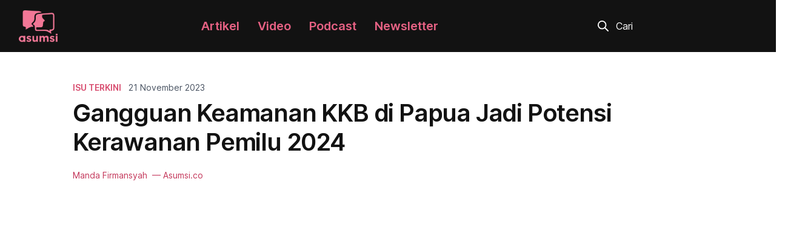

--- FILE ---
content_type: text/html; charset=UTF-8
request_url: https://asumsi.co/post/85486/gangguan-keamanan-kkb-di-papua-jadi-potensi-kerawanan-pemilu-2024/
body_size: 69787
content:
<!DOCTYPE html>
<html lang="id-ID">
<head>
<meta charset="UTF-8" />
<meta http-equiv="x-ua-compatible" content="ie=edge">
<title>Gangguan Keamanan KKB di Papua Jadi Potensi Kerawanan Pemilu 2024 | Asumsi</title>
<meta name="viewport" content="width=device-width, initial-scale=1">
<meta name="description" content="Kementerian Koordinator Bidang Politik, Hukum, dan Keamanan (Kemenpolhukam) memetakan 10 jenis kerawanan yang berpotensi mengganggu proses tahapan Pemilu 2024. Salah satunya adalah gangguan keamanan yang ditimbulkan kelompok kriminal bersenjata (KKB) di Papua." />
<meta name="twitter:card" content="summary_large_image" />
<meta name="twitter:site" content="@asumsico" />
<meta name="twitter:title" content="Gangguan Keamanan KKB di Papua Jadi Potensi Kerawanan Pemilu 2024" />
<meta name="twitter:description" content="Kementerian Koordinator Bidang Politik, Hukum, dan Keamanan (Kemenpolhukam) memetakan 10 jenis kerawanan yang berpotensi mengganggu proses tahapan Pemilu 2024. Salah satunya adalah gangguan keamanan yang ditimbulkan kelompok kriminal bersenjata (KKB) di Papua." />
<meta name="twitter:image:src" content="https://asumsi.co/wp-content/uploads/photo-1540910419892-4a36d2c3266c.jpg" />
<meta property="og:title" content="Gangguan Keamanan KKB di Papua Jadi Potensi Kerawanan Pemilu 2024" />
<meta property="og:description" content="Kementerian Koordinator Bidang Politik, Hukum, dan Keamanan (Kemenpolhukam) memetakan 10 jenis kerawanan yang berpotensi mengganggu proses tahapan Pemilu 2024. Salah satunya adalah gangguan keamanan yang ditimbulkan kelompok kriminal bersenjata (KKB) di Papua." />
<meta property="og:url" content="https://asumsi.co/post/85486/gangguan-keamanan-kkb-di-papua-jadi-potensi-kerawanan-pemilu-2024/" />
<meta property="og:image" content="https://asumsi.co/wp-content/uploads/photo-1540910419892-4a36d2c3266c.jpg" />
<meta property="og:type" content="website" />
<meta property="og:locale" content="id_ID" />
<meta property="og:site_name" content="Asumsi" />
<link rel="profile" href="http://gmpg.org/xfn/11" />
<link rel="pingback" href="https://asumsi.co/xmlrpc.php" />
<meta name='robots' content='max-image-preview:large' />
<link rel='dns-prefetch' href='//asumsi.co' />
<link rel='dns-prefetch' href='//stats.wp.com' />
<link rel='dns-prefetch' href='//fonts.googleapis.com' />
<link rel='dns-prefetch' href='//c0.wp.com' />
<link rel="alternate" type="application/rss+xml" title="Asumsi &raquo; Feed" href="https://asumsi.co/feed/" />
<link rel="alternate" type="application/rss+xml" title="Asumsi &raquo; Comments Feed" href="https://asumsi.co/comments/feed/" />
<link rel="alternate" type="application/rss+xml" title="Asumsi &raquo; Gangguan Keamanan KKB di Papua Jadi Potensi Kerawanan Pemilu 2024 Comments Feed" href="https://asumsi.co/post/85486/gangguan-keamanan-kkb-di-papua-jadi-potensi-kerawanan-pemilu-2024/feed/" />
<link rel="alternate" title="oEmbed (JSON)" type="application/json+oembed" href="https://asumsi.co/wp-json/oembed/1.0/embed?url=https%3A%2F%2Fasumsi.co%2Fpost%2F85486%2Fgangguan-keamanan-kkb-di-papua-jadi-potensi-kerawanan-pemilu-2024%2F" />
<link rel="alternate" title="oEmbed (XML)" type="text/xml+oembed" href="https://asumsi.co/wp-json/oembed/1.0/embed?url=https%3A%2F%2Fasumsi.co%2Fpost%2F85486%2Fgangguan-keamanan-kkb-di-papua-jadi-potensi-kerawanan-pemilu-2024%2F&#038;format=xml" />
<link rel="alternate" type="application/rss+xml" title="Asumsi &raquo; Stories Feed" href="https://asumsi.co/web-stories/feed/"><style id='wp-img-auto-sizes-contain-inline-css' type='text/css'>
img:is([sizes=auto i],[sizes^="auto," i]){contain-intrinsic-size:3000px 1500px}
/*# sourceURL=wp-img-auto-sizes-contain-inline-css */
</style>
<style id='wp-emoji-styles-inline-css' type='text/css'>

	img.wp-smiley, img.emoji {
		display: inline !important;
		border: none !important;
		box-shadow: none !important;
		height: 1em !important;
		width: 1em !important;
		margin: 0 0.07em !important;
		vertical-align: -0.1em !important;
		background: none !important;
		padding: 0 !important;
	}
/*# sourceURL=wp-emoji-styles-inline-css */
</style>
<style id='wp-block-library-inline-css' type='text/css'>
:root{--wp-block-synced-color:#7a00df;--wp-block-synced-color--rgb:122,0,223;--wp-bound-block-color:var(--wp-block-synced-color);--wp-editor-canvas-background:#ddd;--wp-admin-theme-color:#007cba;--wp-admin-theme-color--rgb:0,124,186;--wp-admin-theme-color-darker-10:#006ba1;--wp-admin-theme-color-darker-10--rgb:0,107,160.5;--wp-admin-theme-color-darker-20:#005a87;--wp-admin-theme-color-darker-20--rgb:0,90,135;--wp-admin-border-width-focus:2px}@media (min-resolution:192dpi){:root{--wp-admin-border-width-focus:1.5px}}.wp-element-button{cursor:pointer}:root .has-very-light-gray-background-color{background-color:#eee}:root .has-very-dark-gray-background-color{background-color:#313131}:root .has-very-light-gray-color{color:#eee}:root .has-very-dark-gray-color{color:#313131}:root .has-vivid-green-cyan-to-vivid-cyan-blue-gradient-background{background:linear-gradient(135deg,#00d084,#0693e3)}:root .has-purple-crush-gradient-background{background:linear-gradient(135deg,#34e2e4,#4721fb 50%,#ab1dfe)}:root .has-hazy-dawn-gradient-background{background:linear-gradient(135deg,#faaca8,#dad0ec)}:root .has-subdued-olive-gradient-background{background:linear-gradient(135deg,#fafae1,#67a671)}:root .has-atomic-cream-gradient-background{background:linear-gradient(135deg,#fdd79a,#004a59)}:root .has-nightshade-gradient-background{background:linear-gradient(135deg,#330968,#31cdcf)}:root .has-midnight-gradient-background{background:linear-gradient(135deg,#020381,#2874fc)}:root{--wp--preset--font-size--normal:16px;--wp--preset--font-size--huge:42px}.has-regular-font-size{font-size:1em}.has-larger-font-size{font-size:2.625em}.has-normal-font-size{font-size:var(--wp--preset--font-size--normal)}.has-huge-font-size{font-size:var(--wp--preset--font-size--huge)}.has-text-align-center{text-align:center}.has-text-align-left{text-align:left}.has-text-align-right{text-align:right}.has-fit-text{white-space:nowrap!important}#end-resizable-editor-section{display:none}.aligncenter{clear:both}.items-justified-left{justify-content:flex-start}.items-justified-center{justify-content:center}.items-justified-right{justify-content:flex-end}.items-justified-space-between{justify-content:space-between}.screen-reader-text{border:0;clip-path:inset(50%);height:1px;margin:-1px;overflow:hidden;padding:0;position:absolute;width:1px;word-wrap:normal!important}.screen-reader-text:focus{background-color:#ddd;clip-path:none;color:#444;display:block;font-size:1em;height:auto;left:5px;line-height:normal;padding:15px 23px 14px;text-decoration:none;top:5px;width:auto;z-index:100000}html :where(.has-border-color){border-style:solid}html :where([style*=border-top-color]){border-top-style:solid}html :where([style*=border-right-color]){border-right-style:solid}html :where([style*=border-bottom-color]){border-bottom-style:solid}html :where([style*=border-left-color]){border-left-style:solid}html :where([style*=border-width]){border-style:solid}html :where([style*=border-top-width]){border-top-style:solid}html :where([style*=border-right-width]){border-right-style:solid}html :where([style*=border-bottom-width]){border-bottom-style:solid}html :where([style*=border-left-width]){border-left-style:solid}html :where(img[class*=wp-image-]){height:auto;max-width:100%}:where(figure){margin:0 0 1em}html :where(.is-position-sticky){--wp-admin--admin-bar--position-offset:var(--wp-admin--admin-bar--height,0px)}@media screen and (max-width:600px){html :where(.is-position-sticky){--wp-admin--admin-bar--position-offset:0px}}

/*# sourceURL=wp-block-library-inline-css */
</style><style id='global-styles-inline-css' type='text/css'>
:root{--wp--preset--aspect-ratio--square: 1;--wp--preset--aspect-ratio--4-3: 4/3;--wp--preset--aspect-ratio--3-4: 3/4;--wp--preset--aspect-ratio--3-2: 3/2;--wp--preset--aspect-ratio--2-3: 2/3;--wp--preset--aspect-ratio--16-9: 16/9;--wp--preset--aspect-ratio--9-16: 9/16;--wp--preset--color--black: #000000;--wp--preset--color--cyan-bluish-gray: #abb8c3;--wp--preset--color--white: #ffffff;--wp--preset--color--pale-pink: #f78da7;--wp--preset--color--vivid-red: #cf2e2e;--wp--preset--color--luminous-vivid-orange: #ff6900;--wp--preset--color--luminous-vivid-amber: #fcb900;--wp--preset--color--light-green-cyan: #7bdcb5;--wp--preset--color--vivid-green-cyan: #00d084;--wp--preset--color--pale-cyan-blue: #8ed1fc;--wp--preset--color--vivid-cyan-blue: #0693e3;--wp--preset--color--vivid-purple: #9b51e0;--wp--preset--gradient--vivid-cyan-blue-to-vivid-purple: linear-gradient(135deg,rgb(6,147,227) 0%,rgb(155,81,224) 100%);--wp--preset--gradient--light-green-cyan-to-vivid-green-cyan: linear-gradient(135deg,rgb(122,220,180) 0%,rgb(0,208,130) 100%);--wp--preset--gradient--luminous-vivid-amber-to-luminous-vivid-orange: linear-gradient(135deg,rgb(252,185,0) 0%,rgb(255,105,0) 100%);--wp--preset--gradient--luminous-vivid-orange-to-vivid-red: linear-gradient(135deg,rgb(255,105,0) 0%,rgb(207,46,46) 100%);--wp--preset--gradient--very-light-gray-to-cyan-bluish-gray: linear-gradient(135deg,rgb(238,238,238) 0%,rgb(169,184,195) 100%);--wp--preset--gradient--cool-to-warm-spectrum: linear-gradient(135deg,rgb(74,234,220) 0%,rgb(151,120,209) 20%,rgb(207,42,186) 40%,rgb(238,44,130) 60%,rgb(251,105,98) 80%,rgb(254,248,76) 100%);--wp--preset--gradient--blush-light-purple: linear-gradient(135deg,rgb(255,206,236) 0%,rgb(152,150,240) 100%);--wp--preset--gradient--blush-bordeaux: linear-gradient(135deg,rgb(254,205,165) 0%,rgb(254,45,45) 50%,rgb(107,0,62) 100%);--wp--preset--gradient--luminous-dusk: linear-gradient(135deg,rgb(255,203,112) 0%,rgb(199,81,192) 50%,rgb(65,88,208) 100%);--wp--preset--gradient--pale-ocean: linear-gradient(135deg,rgb(255,245,203) 0%,rgb(182,227,212) 50%,rgb(51,167,181) 100%);--wp--preset--gradient--electric-grass: linear-gradient(135deg,rgb(202,248,128) 0%,rgb(113,206,126) 100%);--wp--preset--gradient--midnight: linear-gradient(135deg,rgb(2,3,129) 0%,rgb(40,116,252) 100%);--wp--preset--font-size--small: 13px;--wp--preset--font-size--medium: 20px;--wp--preset--font-size--large: 36px;--wp--preset--font-size--x-large: 42px;--wp--preset--spacing--20: 0.44rem;--wp--preset--spacing--30: 0.67rem;--wp--preset--spacing--40: 1rem;--wp--preset--spacing--50: 1.5rem;--wp--preset--spacing--60: 2.25rem;--wp--preset--spacing--70: 3.38rem;--wp--preset--spacing--80: 5.06rem;--wp--preset--shadow--natural: 6px 6px 9px rgba(0, 0, 0, 0.2);--wp--preset--shadow--deep: 12px 12px 50px rgba(0, 0, 0, 0.4);--wp--preset--shadow--sharp: 6px 6px 0px rgba(0, 0, 0, 0.2);--wp--preset--shadow--outlined: 6px 6px 0px -3px rgb(255, 255, 255), 6px 6px rgb(0, 0, 0);--wp--preset--shadow--crisp: 6px 6px 0px rgb(0, 0, 0);}:where(.is-layout-flex){gap: 0.5em;}:where(.is-layout-grid){gap: 0.5em;}body .is-layout-flex{display: flex;}.is-layout-flex{flex-wrap: wrap;align-items: center;}.is-layout-flex > :is(*, div){margin: 0;}body .is-layout-grid{display: grid;}.is-layout-grid > :is(*, div){margin: 0;}:where(.wp-block-columns.is-layout-flex){gap: 2em;}:where(.wp-block-columns.is-layout-grid){gap: 2em;}:where(.wp-block-post-template.is-layout-flex){gap: 1.25em;}:where(.wp-block-post-template.is-layout-grid){gap: 1.25em;}.has-black-color{color: var(--wp--preset--color--black) !important;}.has-cyan-bluish-gray-color{color: var(--wp--preset--color--cyan-bluish-gray) !important;}.has-white-color{color: var(--wp--preset--color--white) !important;}.has-pale-pink-color{color: var(--wp--preset--color--pale-pink) !important;}.has-vivid-red-color{color: var(--wp--preset--color--vivid-red) !important;}.has-luminous-vivid-orange-color{color: var(--wp--preset--color--luminous-vivid-orange) !important;}.has-luminous-vivid-amber-color{color: var(--wp--preset--color--luminous-vivid-amber) !important;}.has-light-green-cyan-color{color: var(--wp--preset--color--light-green-cyan) !important;}.has-vivid-green-cyan-color{color: var(--wp--preset--color--vivid-green-cyan) !important;}.has-pale-cyan-blue-color{color: var(--wp--preset--color--pale-cyan-blue) !important;}.has-vivid-cyan-blue-color{color: var(--wp--preset--color--vivid-cyan-blue) !important;}.has-vivid-purple-color{color: var(--wp--preset--color--vivid-purple) !important;}.has-black-background-color{background-color: var(--wp--preset--color--black) !important;}.has-cyan-bluish-gray-background-color{background-color: var(--wp--preset--color--cyan-bluish-gray) !important;}.has-white-background-color{background-color: var(--wp--preset--color--white) !important;}.has-pale-pink-background-color{background-color: var(--wp--preset--color--pale-pink) !important;}.has-vivid-red-background-color{background-color: var(--wp--preset--color--vivid-red) !important;}.has-luminous-vivid-orange-background-color{background-color: var(--wp--preset--color--luminous-vivid-orange) !important;}.has-luminous-vivid-amber-background-color{background-color: var(--wp--preset--color--luminous-vivid-amber) !important;}.has-light-green-cyan-background-color{background-color: var(--wp--preset--color--light-green-cyan) !important;}.has-vivid-green-cyan-background-color{background-color: var(--wp--preset--color--vivid-green-cyan) !important;}.has-pale-cyan-blue-background-color{background-color: var(--wp--preset--color--pale-cyan-blue) !important;}.has-vivid-cyan-blue-background-color{background-color: var(--wp--preset--color--vivid-cyan-blue) !important;}.has-vivid-purple-background-color{background-color: var(--wp--preset--color--vivid-purple) !important;}.has-black-border-color{border-color: var(--wp--preset--color--black) !important;}.has-cyan-bluish-gray-border-color{border-color: var(--wp--preset--color--cyan-bluish-gray) !important;}.has-white-border-color{border-color: var(--wp--preset--color--white) !important;}.has-pale-pink-border-color{border-color: var(--wp--preset--color--pale-pink) !important;}.has-vivid-red-border-color{border-color: var(--wp--preset--color--vivid-red) !important;}.has-luminous-vivid-orange-border-color{border-color: var(--wp--preset--color--luminous-vivid-orange) !important;}.has-luminous-vivid-amber-border-color{border-color: var(--wp--preset--color--luminous-vivid-amber) !important;}.has-light-green-cyan-border-color{border-color: var(--wp--preset--color--light-green-cyan) !important;}.has-vivid-green-cyan-border-color{border-color: var(--wp--preset--color--vivid-green-cyan) !important;}.has-pale-cyan-blue-border-color{border-color: var(--wp--preset--color--pale-cyan-blue) !important;}.has-vivid-cyan-blue-border-color{border-color: var(--wp--preset--color--vivid-cyan-blue) !important;}.has-vivid-purple-border-color{border-color: var(--wp--preset--color--vivid-purple) !important;}.has-vivid-cyan-blue-to-vivid-purple-gradient-background{background: var(--wp--preset--gradient--vivid-cyan-blue-to-vivid-purple) !important;}.has-light-green-cyan-to-vivid-green-cyan-gradient-background{background: var(--wp--preset--gradient--light-green-cyan-to-vivid-green-cyan) !important;}.has-luminous-vivid-amber-to-luminous-vivid-orange-gradient-background{background: var(--wp--preset--gradient--luminous-vivid-amber-to-luminous-vivid-orange) !important;}.has-luminous-vivid-orange-to-vivid-red-gradient-background{background: var(--wp--preset--gradient--luminous-vivid-orange-to-vivid-red) !important;}.has-very-light-gray-to-cyan-bluish-gray-gradient-background{background: var(--wp--preset--gradient--very-light-gray-to-cyan-bluish-gray) !important;}.has-cool-to-warm-spectrum-gradient-background{background: var(--wp--preset--gradient--cool-to-warm-spectrum) !important;}.has-blush-light-purple-gradient-background{background: var(--wp--preset--gradient--blush-light-purple) !important;}.has-blush-bordeaux-gradient-background{background: var(--wp--preset--gradient--blush-bordeaux) !important;}.has-luminous-dusk-gradient-background{background: var(--wp--preset--gradient--luminous-dusk) !important;}.has-pale-ocean-gradient-background{background: var(--wp--preset--gradient--pale-ocean) !important;}.has-electric-grass-gradient-background{background: var(--wp--preset--gradient--electric-grass) !important;}.has-midnight-gradient-background{background: var(--wp--preset--gradient--midnight) !important;}.has-small-font-size{font-size: var(--wp--preset--font-size--small) !important;}.has-medium-font-size{font-size: var(--wp--preset--font-size--medium) !important;}.has-large-font-size{font-size: var(--wp--preset--font-size--large) !important;}.has-x-large-font-size{font-size: var(--wp--preset--font-size--x-large) !important;}
/*# sourceURL=global-styles-inline-css */
</style>

<style id='classic-theme-styles-inline-css' type='text/css'>
/*! This file is auto-generated */
.wp-block-button__link{color:#fff;background-color:#32373c;border-radius:9999px;box-shadow:none;text-decoration:none;padding:calc(.667em + 2px) calc(1.333em + 2px);font-size:1.125em}.wp-block-file__button{background:#32373c;color:#fff;text-decoration:none}
/*# sourceURL=/wp-includes/css/classic-themes.min.css */
</style>
<link rel='stylesheet' id='contact-form-7-css' href='https://asumsi.co/wp-content/plugins/contact-form-7/includes/css/styles.css?ver=5.9.8' type='text/css' media='all' />
<link rel='stylesheet' id='google-fonts-css' href='https://fonts.googleapis.com/css2?family=Roboto+Condensed%3Aital%2Cwght%401%2C700&#038;display=swap&#038;ver=6.9' type='text/css' media='all' />
<link rel='stylesheet' id='asumsi-fonts-css' href='https://asumsi.co/wp-content/themes/asumsi/css/fonts.css?ver=1.0.0' type='text/css' media='all' />
<link rel='stylesheet' id='bootstrap-css' href='https://asumsi.co/wp-content/themes/asumsi/css/base.css?ver=4.5.2' type='text/css' media='all' />
<link rel='stylesheet' id='bsnav-css' href='https://asumsi.co/wp-content/themes/asumsi/css/bsnav.min.css?ver=1.1.0' type='text/css' media='all' />
<link rel='stylesheet' id='glide-css' href='https://asumsi.co/wp-content/themes/asumsi/css/glide.core.min.css?ver=3.5.0' type='text/css' media='all' />
<link rel='stylesheet' id='glide-theme-css' href='https://asumsi.co/wp-content/themes/asumsi/css/glide.theme.min.css?ver=3.5.0' type='text/css' media='all' />
<link rel='stylesheet' id='parent-style-css' href='https://asumsi.co/wp-content/themes/asumsi/style.css?ver=6.9' type='text/css' media='all' />
<link rel='stylesheet' id='asumsi-style-css' href='https://asumsi.co/wp-content/themes/asumsi-child/style.css?ver=6.9' type='text/css' media='all' />
<script type="text/javascript" src="https://c0.wp.com/c/6.9/wp-includes/js/jquery/jquery.min.js" id="jquery-core-js"></script>
<script type="text/javascript" src="https://c0.wp.com/c/6.9/wp-includes/js/jquery/jquery-migrate.min.js" id="jquery-migrate-js"></script>
<link rel="https://api.w.org/" href="https://asumsi.co/wp-json/" /><link rel="alternate" title="JSON" type="application/json" href="https://asumsi.co/wp-json/wp/v2/posts/85486" /><link rel="EditURI" type="application/rsd+xml" title="RSD" href="https://asumsi.co/xmlrpc.php?rsd" />
<meta name="generator" content="WordPress 6.9" />
<link rel="canonical" href="https://asumsi.co/post/85486/gangguan-keamanan-kkb-di-papua-jadi-potensi-kerawanan-pemilu-2024/" />
<link rel='shortlink' href='https://asumsi.co/?p=85486' />
	<style>img#wpstats{display:none}</style>
		<link rel="icon" href="https://asumsi.co/wp-content/uploads/favicon.png" sizes="32x32" />
<link rel="icon" href="https://asumsi.co/wp-content/uploads/favicon.png" sizes="192x192" />
<link rel="apple-touch-icon" href="https://asumsi.co/wp-content/uploads/favicon.png" />
<meta name="msapplication-TileImage" content="https://asumsi.co/wp-content/uploads/favicon.png" />
<input type="hidden" id="security" name="security" value="7718184c42" /><input type="hidden" name="_wp_http_referer" value="/post/85486/gangguan-keamanan-kkb-di-papua-jadi-potensi-kerawanan-pemilu-2024/" /><script>
 var access_token = '[base64]';
 var themes_link = 'https://asumsi.co/wp-content/themes/asumsi';
</script>
<!-- Google tag (gtag.js) -->
<script async src="https://www.googletagmanager.com/gtag/js?id=G-PR352XEK7M"></script>
<script>
  window.dataLayer = window.dataLayer || [];
  function gtag(){dataLayer.push(arguments);}
  gtag('js', new Date());

  gtag('config', 'G-PR352XEK7M');
  gtag('config', 'UA-109987661-1');
</script>
<script type="text/javascript">
    (function(c,l,a,r,i,t,y){
        c[a]=c[a]||function(){(c[a].q=c[a].q||[]).push(arguments)};
        t=l.createElement(r);t.async=1;t.src="https://www.clarity.ms/tag/"+i;
        y=l.getElementsByTagName(r)[0];y.parentNode.insertBefore(t,y);
    })(window, document, "clarity", "script", "c6hb3w3vrq");
</script>
<!--
<script async src="https://pagead2.googlesyndication.com/pagead/js/adsbygoogle.js?client=ca-pub-1411645889618324"
     crossorigin="anonymous"></script>
-->
</head>
<body itemscope="itemscope" itemtype="http://schema.org/CreativeWork" class="wp-singular post-template-default single single-post postid-85486 single-format-standard wp-theme-asumsi wp-child-theme-asumsi-child">
   <div id="__next">
   <div>
      <header>
         <section class="navbar-section">
            <div class="py-2 container">
               <div class="navbar navbar-expand-lg bsnav">
                  <a class="navbar-brand" href="https://asumsi.co">
                     <img width="64" height="53" id="logo-desktop" src="https://asumsi.co/wp-content/themes/asumsi/img/logo-asumsi.png" alt="logo" />
                     <img width="154" height="48" id="logo-mobile" src="https://asumsi.co/wp-content/themes/asumsi/img/logo-asumsi-mobile.png" alt="logo" />
                  </a>
                  <button class="navbar-toggler toggler-spin">
                     <div class="right-action"><img src="https://asumsi.co/wp-content/themes/asumsi/img/lup.svg" alt="search" width="18" height="18" /></div>
                     <span class="navbar-toggler-icon"></span>
                  </button>
                  <div class="collapse navbar-collapse justify-content-lg-end">
                    <div id="bs-example-navbar-collapse-1" class="collapse navbar-collapse"><ul id="menu-header-menu" class="nav navbar-nav navbar-mobile mx-auto" itemscope itemtype="http://www.schema.org/SiteNavigationElement"><li  id="menu-item-68406" class="menu-item menu-item-type-post_type menu-item-object-page current_page_parent menu-item-68406 nav-item"><a itemprop="url" href="https://asumsi.co/post/" class="nav-link"><span itemprop="name">Artikel</span></a></li>
<li  id="menu-item-68407" class="menu-item menu-item-type-custom menu-item-object-custom menu-item-68407 nav-item"><a target="_blank" rel="noopener noreferrer" itemprop="url" href="https://www.youtube.com/channel/UCeXBXzelo7MvLkMr3dAKODQ" class="nav-link"><span itemprop="name">Video</span></a></li>
<li  id="menu-item-68408" class="menu-item menu-item-type-custom menu-item-object-custom menu-item-68408 nav-item"><a target="_blank" rel="noopener noreferrer" itemprop="url" href="https://open.spotify.com/show/5bCRb1bfzSWlfEPbVQbJob" class="nav-link"><span itemprop="name">Podcast</span></a></li>
<li  id="menu-item-68409" class="menu-item menu-item-type-custom menu-item-object-custom menu-item-68409 nav-item"><a target="_blank" rel="noopener noreferrer" itemprop="url" href="https://545byasumsi.substack.com/" class="nav-link"><span itemprop="name">Newsletter</span></a></li>
</ul></div>                     <ul class="navbar-nav navbar-mobile d-lg-none d-block">
                        <form class="mr-auto ml-lg-3 form-inline" action="https://asumsi.co" method="get" autocomplete="off">
                           <div id="search-bar" class="w-md-100">
                              <img src="https://asumsi.co/wp-content/themes/asumsi/img/lup.svg" alt="search" width="18" height="18">
                              <input type="text" name="s" placeholder="Cari" class="mr-sm-2 form-control" autofocus>
                           </div>
                        </form>
                                             </ul>
                     <div class="px-0 col-md-3 d-lg-flex justify-content-center">
                        <form class="mr-auto ml-lg-3 form-inline" action="https://asumsi.co" method="get" autocomplete="off">
                           <div id="search-bar" class="w-md-100">
                              <img src="https://asumsi.co/wp-content/themes/asumsi/img/lup.svg" alt="search" width="18" height="18">
                              <input type="text" name="s" placeholder="Cari" class="mr-sm-2 form-control">
                           </div>
                        </form>
                                             </div>
                  </div>
               </div>
            </div>
         </section>
      </header>

   <div class="pt-5 container">
   <div class="px-3 justify-content-center row">
      <div class="col-md-10">
         <div class="topic-date row">
            <a href="https://asumsi.co/post/category/isu-terkini/" class="topic font-weight-bold">Isu Terkini</a>            <time datetime="14 Jun 2022">21 November 2023</time>
         </div>
         <div class="row">
            <div class="px-0 col">
               <h1 class="hero-title">Gangguan Keamanan KKB di Papua Jadi Potensi Kerawanan Pemilu 2024</h1>               <p class="by-author">Manda Firmansyah<span> &mdash; Asumsi.co</span></p>
            </div>
         </div>
      </div>
   </div>

         <div class="hero-image offset-md-1 row">
      <div class="text-center px-3 px-md-0 col-md-7">
         <figure>
            <span style="box-sizing: border-box; display: block; overflow: hidden; width: initial; height: initial; background: none; opacity: 1; border: 0px; margin: 0px; padding: 0px; position: relative;">
               <span style="box-sizing: border-box; display: block; width: initial; height: initial; background: none; opacity: 1; border: 0px; margin: 0px; padding: 57.3529% 0px 0px;"></span>
               <img alt="featured image" sizes="100vw" src="https://asumsi.co/wp-content/uploads/photo-1540910419892-4a36d2c3266c.jpg" class="img-fluid w-100" style="position: absolute; inset: 0px; box-sizing: border-box; padding: 0px; border: none; margin: auto; display: block; width: 0px; height: 0px; min-width: 100%; max-width: 100%; min-height: 100%; max-height: 100%; filter: none; background-size: cover; background-image: none; background-position: 0% 0%;">
            </span>
            <figcaption class="caption">Pixabay/Iustrasi pemilu</figcaption>
         </figure>
      </div>
   </div>
   
   <div class="px-3 offset-md-1 row">
      <div class="col-md-7">
         <div class="pl-md-5 pt-3 pl-xs-0 row">
            <div class="p-0 e-wrapper-inner se-wrapper-wysiwyg sun-editor-editable col">
               <p><span style="font-weight: 400;">Kementerian Koordinator Bidang Politik, Hukum, dan Keamanan (Kemenpolhukam) memetakan 10 jenis kerawanan yang berpotensi mengganggu proses tahapan Pemilu 2024. Salah satunya adalah gangguan keamanan yang ditimbulkan kelompok kriminal bersenjata (KKB) di Papua. </span></p>
<p>&#8220;Ada 10 kerawanan dari penyelenggaraan pemilu itu yang nanti akan selalu kita ikuti perkembangannya, termasuk situasi yang ada di Papua,&#8221; <span style="font-weight: 400;">ujar Deputi Bidang Koordinator Politik Dalam Negeri Kemenpolhukam, Heri Wiranto dalam keterangannya, Selasa (21/11/2023).</span></p>
<p>Heri mengatakan, pihaknya berupaya terus memantau situasi di Papua melalui TNI dan Polri serta KPU. &#8220;Kita akan memantau berdasarkan unsur-unsur yang ada di sana, ada Polda, kemudian Kodam, termasuk juga dari KPU yang ada di wilayah Papua,&#8221; ucapnya.</p>
<p><span style="font-weight: 400;">Di samping ancaman keamanan yang ditimbulkan KBB, masih ada sembilan potensi kerawanan lainnya. Seperti potensi kerawanan muslim hujan. Di mana pelaksanaan Pemilu 2024 berpotensi terjadi pada puncak musim hujan atau Januari-Februari 2024.</span></p>
<p><span style="font-weight: 400;">“</span><span style="font-weight: 400;">Nanti pada bulan Februari kita akan mengalami puncak musim hujan sehingga terjadi kemungkinan hujan yang cukup deras. Ini juga akan berpengaruh pada pelaksanaan kegiatan, dan ini perlu diantisipasi bersama,” katanya.</span></p>
<p><span style="font-weight: 400;">Kemudian potensi kerawanan ketiga, kesiapan personel pengamanan di masing-masing daerah. Mengingat, pelaksanaan Pemilu 2024 membutuhkan kesiapan dari segi keamanan. Keempat, konflik sosial dan perusakan fasilitas penyelenggaraan Pemilu 2024 yang sudah terjadi di beberapa daerah. Hal tersebut perlu diantisipasi terlebih menjelang pelaksanaan pemungutan suara Pemilu pada Rabu (14/2/2024).</span></p>
<p><strong>Ancaman Siber</strong></p>
<p><span style="font-weight: 400;">Kelima, ancaman serangan siber terhadap sistem teknologi informasi penyelenggaraan Pemilu 2024. Keenam, potensi bencana alam dan nonbencana alam. Ketujuh, gangguan kesehatan bagi petugas penyelenggara Pemilu 2024.</span></p>
<p><span style="font-weight: 400;">&#8220;Ini menjadi isu yang cukup menarik karena pengalaman pada Pemilu 2019, beberapa petugas penyelenggara pemilu yang mengalami kondisi cukup memprihatinkan,&#8221; tutur Heri.</span></p>
<p><span style="font-weight: 400;">Kedelapan, netralitas aparatur sipil negara (ASN) dan penyelenggara Pemilu 2024. Kesembilan, potensi permasalahan pelaksanaan Pemilu 2023 di luar negeri.</span></p>
<p><span style="font-weight: 400;">&#8220;Beberapa kali kami bertemu dengan panitia pemilihan luar negeri (PPLN), termasuk panwaslu yang ada di luar negeri, banyak permasalahan yang jadi perhatian penyelenggara di sana,&#8221; ucapnya.</span></p>
<p><span style="font-weight: 400;">Terakhir, potensi permasalahan distribusi logistik Pemilu 2024, entah di dalam negeri maupun luar negeri. Menurut Heri, Kemenpolhukam sudah mengambil langkah awal dalam mempersiapkan antisipasi terhadap 10 jenis kerawanan yang berpotensi mengganggu proses tahapan Pemilu 2024.</span></p>
<p><strong>Baca Juga:</strong></p>
<p><a href="https://www.asumsi.co/post/85439/gibran-respons-soal-bawaslu-akan-panggil-panitia-acara-kades-deklarasi-prabowo-gibran-kami-hanya-undangan/"><strong>Gibran Respons Soal Bawaslu Akan Panggil Panitia Acara Kades Deklarasi Prabowo-Gibran: Kami Hanya Undangan </strong></a></p>
<p><a href="https://www.asumsi.co/post/85422/dprd-dki-usulkan-pembangunan-rumah-sakit-khusus-pecandu-judi-online/"><strong>DPRD DKI Usulkan Pembangunan Rumah Sakit Khusus Pecandu Judi Online</strong></a></p>
<p><a href="https://www.asumsi.co/post/85475/pasangan-suami-istri-polisi-jaksa-di-riau-jadi-tersangka-terima-suap-terkait-narkoba/"><strong>Pasangan Suami Istri Polisi-Jaksa di Riau Jadi Tersangka, Terima Suap Terkait Narkoba</strong></a></p>
            </div>
         </div>
      </div>
   </div>
</div>

<div class="py-5 container">
   <div class="py-5 px-3 justify-content-center row">
      <div class="text-center col-md-6">
         <p class="font-weight-bold">Share: Gangguan Keamanan KKB di Papua Jadi Potensi Kerawanan Pemilu 2024</p>
         <div class="mt-3 justify-content-center row">
            <a href="https://www.facebook.com/sharer.php?u=https://asumsi.co/post/85486/gangguan-keamanan-kkb-di-papua-jadi-potensi-kerawanan-pemilu-2024/#sfb">
               <svg class="mr-2" xmlns="http://www.w3.org/2000/svg" width="40" height="40" viewBox="0 0 40 40" fill="none">
                  <rect width="40" height="40" rx="9" fill="#4364A2"></rect>
                  <path d="M30 20.0605C30 14.5364 25.5242 10.0605 20 10.0605C14.4758 10.0605 10 14.5364 10 20.0605C10 25.0517 13.6569 29.1888 18.4375 29.9396V22.9513H15.8972V20.0605H18.4375V17.8573C18.4375 15.3513 19.9294 13.967 22.2145 13.967C23.3089 13.967 24.4532 14.1622 24.4532 14.1622V16.6218H23.1919C21.95 16.6218 21.5625 17.3928 21.5625 18.1835V20.0605H24.3359L23.8923 22.9513H21.5625V29.9396C26.3431 29.1888 30 25.0517 30 20.0605Z" fill="white"></path>
               </svg>
            </a>
            <a href="https://twitter.com/share?text=Gangguan Keamanan KKB di Papua Jadi Potensi Kerawanan Pemilu 2024&amp;url=https://asumsi.co/post/85486/gangguan-keamanan-kkb-di-papua-jadi-potensi-kerawanan-pemilu-2024/#stw&amp;via=asumsico">
               <svg class="mr-2" xmlns="http://www.w3.org/2000/svg" width="40" height="40" viewBox="0 0 40 40" fill="none">
                  <rect width="40" height="40" rx="9" fill="#1FABF5"></rect>
                  <path d="M27.9442 15.9261C27.9569 16.1038 27.9569 16.2815 27.9569 16.4592C27.9569 21.8779 23.8326 28.1216 16.2944 28.1216C13.9721 28.1216 11.8147 27.449 10 26.2815C10.33 26.3196 10.6472 26.3323 10.9898 26.3323C12.9061 26.3323 14.6701 25.6851 16.0787 24.581C14.2767 24.5429 12.7665 23.3627 12.2462 21.7384C12.5 21.7764 12.7538 21.8018 13.0203 21.8018C13.3883 21.8018 13.7564 21.751 14.099 21.6622C12.2208 21.2815 10.8122 19.6317 10.8122 17.6394V17.5886C11.3578 17.8932 11.9924 18.0835 12.6649 18.1089C11.5609 17.3728 10.8375 16.1165 10.8375 14.6952C10.8375 13.9338 11.0406 13.2358 11.3959 12.6266C13.4137 15.114 16.4467 16.7383 19.8477 16.916C19.7843 16.6114 19.7462 16.2942 19.7462 15.9769C19.7462 13.718 21.5736 11.8779 23.8452 11.8779C25.0254 11.8779 26.0914 12.3729 26.8401 13.1723C27.7665 12.9947 28.6548 12.652 29.4416 12.1825C29.137 13.1343 28.4898 13.9338 27.6396 14.4414C28.4645 14.3526 29.264 14.1241 30 13.8069C29.4417 14.619 28.7437 15.3424 27.9442 15.9261Z" fill="white"></path>
               </svg>
            </a>
            <a href="https://wa.me/?text=Gangguan Keamanan KKB di Papua Jadi Potensi Kerawanan Pemilu 2024%20https://asumsi.co/post/85486/gangguan-keamanan-kkb-di-papua-jadi-potensi-kerawanan-pemilu-2024/#swa">
               <svg class="mr-2" xmlns="http://www.w3.org/2000/svg" width="40" height="40" viewBox="0 0 40 40" fill="none">
                  <rect width="40" height="40" rx="9" fill="#128C7E"></rect>
                  <path d="M27.0045 12.9063C25.1339 11.0313 22.6429 10 19.9955 10C14.5312 10 10.0848 14.4464 10.0848 19.9107C10.0848 21.6563 10.5402 23.3616 11.4063 24.8661L10 30L15.2545 28.6205C16.7009 29.4107 18.3304 29.8259 19.9911 29.8259H19.9955C25.4554 29.8259 30 25.3795 30 19.9152C30 17.2679 28.875 14.7813 27.0045 12.9063ZM19.9955 28.1563C18.5134 28.1563 17.0625 27.7589 15.7991 27.0089L15.5 26.8304L12.3839 27.6473L13.2143 24.6071L13.0179 24.2946C12.192 22.9821 11.7589 21.4688 11.7589 19.9107C11.7589 15.3705 15.4554 11.6741 20 11.6741C22.2009 11.6741 24.2679 12.5313 25.8214 14.0893C27.375 15.6473 28.3304 17.7143 28.3259 19.9152C28.3259 24.4598 24.5357 28.1563 19.9955 28.1563ZM24.5134 21.9866C24.2679 21.8616 23.0491 21.2634 22.8214 21.183C22.5938 21.0982 22.4286 21.058 22.2634 21.308C22.0982 21.558 21.625 22.1116 21.4777 22.2813C21.3348 22.4464 21.1875 22.4688 20.942 22.3438C19.4866 21.6161 18.5313 21.0446 17.5714 19.3973C17.317 18.9598 17.8259 18.9911 18.2991 18.0446C18.3795 17.8795 18.3393 17.7366 18.2768 17.6116C18.2143 17.4866 17.7188 16.2679 17.5134 15.7723C17.3125 15.2902 17.1071 15.3571 16.9554 15.3482C16.8125 15.3393 16.6473 15.3393 16.4821 15.3393C16.317 15.3393 16.0491 15.4018 15.8214 15.6473C15.5938 15.8973 14.9554 16.4955 14.9554 17.7143C14.9554 18.933 15.8438 20.1116 15.9643 20.2768C16.0893 20.442 17.7098 22.942 20.1964 24.0179C21.7679 24.6964 22.3839 24.7545 23.1696 24.6384C23.6473 24.567 24.6339 24.0402 24.8393 23.4598C25.0446 22.8795 25.0446 22.3839 24.9821 22.2813C24.9241 22.1696 24.7589 22.1071 24.5134 21.9866Z" fill="white"></path>
               </svg>
            </a>
            <a href="https://social-plugins.line.me/lineit/share?url=https://asumsi.co/post/12071/ratusan-tentara-ukraina-terbunuh-setiap-hari-di-medan-perang#sla">
               <svg class="mr-2" xmlns="http://www.w3.org/2000/svg" width="40" height="40" viewBox="0 0 40 40" fill="none">
                  <rect width="40" height="40" rx="9" fill="#00C100"></rect>
                  <path d="M22.1473 17.6875V20.8616C22.1473 20.942 22.0848 21.0045 22.0045 21.0045H21.4955C21.4464 21.0045 21.4018 20.9777 21.3795 20.9464L19.9241 18.9821V20.8661C19.9241 20.9464 19.8616 21.0089 19.7813 21.0089H19.2723C19.192 21.0089 19.1295 20.9464 19.1295 20.8661V17.692C19.1295 17.6116 19.192 17.5491 19.2723 17.5491H19.7768C19.8214 17.5491 19.8705 17.5714 19.8929 17.6116L21.3482 19.5759V17.692C21.3482 17.6116 21.4107 17.5491 21.4911 17.5491H22C22.0804 17.5446 22.1473 17.6116 22.1473 17.6875ZM18.4866 17.5446H17.9777C17.8973 17.5446 17.8348 17.6071 17.8348 17.6875V20.8616C17.8348 20.942 17.8973 21.0045 17.9777 21.0045H18.4866C18.567 21.0045 18.6295 20.942 18.6295 20.8616V17.6875C18.6295 17.6116 18.567 17.5446 18.4866 17.5446ZM17.2589 20.2054H15.8705V17.6875C15.8705 17.6071 15.808 17.5446 15.7277 17.5446H15.2188C15.1384 17.5446 15.0759 17.6071 15.0759 17.6875V20.8616C15.0759 20.9018 15.0893 20.933 15.1161 20.9598C15.1429 20.9821 15.1741 21 15.2143 21H17.2545C17.3348 21 17.3973 20.9375 17.3973 20.8571V20.3482C17.3973 20.2723 17.3348 20.2054 17.2589 20.2054ZM24.8259 17.5446H22.7857C22.7098 17.5446 22.6429 17.6071 22.6429 17.6875V20.8616C22.6429 20.9375 22.7054 21.0045 22.7857 21.0045H24.8259C24.9062 21.0045 24.9687 20.942 24.9687 20.8616V20.3527C24.9687 20.2723 24.9062 20.2098 24.8259 20.2098H23.4375V19.6741H24.8259C24.9062 19.6741 24.9687 19.6116 24.9687 19.5313V19.0179C24.9687 18.9375 24.9062 18.875 24.8259 18.875H23.4375V18.3393H24.8259C24.9062 18.3393 24.9687 18.2768 24.9687 18.1964V17.6875C24.9643 17.6116 24.9018 17.5446 24.8259 17.5446ZM30 13.6473V26.3839C29.9955 28.3839 28.3571 30.0045 26.3527 30H13.6161C11.6161 29.9955 9.99554 28.3527 10 26.3527V13.6161C10.0045 11.6161 11.6473 9.99554 13.6473 10H26.3839C28.3839 10.0045 30.0045 11.6429 30 13.6473ZM27.25 19.1205C27.25 15.8616 23.9821 13.2098 19.9688 13.2098C15.9554 13.2098 12.6875 15.8616 12.6875 19.1205C12.6875 22.0402 15.2768 24.4866 18.7768 24.9509C19.6295 25.1339 19.5313 25.4464 19.3393 26.5938C19.308 26.7768 19.192 27.3125 19.9688 26.9866C20.7455 26.6607 24.1607 24.5179 25.692 22.7589C26.7455 21.5982 27.25 20.4241 27.25 19.1205Z" fill="white"></path>
               </svg>
            </a>
         </div>
      </div>
   </div>
</div>

<div class="container">
   <div class="position-relative row">
      <div class="mx-3 w-100 asumsi-title border-primary-darker">
         <h2>Artikel Lainnya</h2>
      </div>
   </div>
   <div class="row">
            <div class="other-post-wrapper col-md-6">
         <div class="border-top" style="height: 100%;">
            <div class="wrap d-flex">
               <div class="w-100 pr-3">
                  <div class="d-flex header-row">
                     <a href="https://asumsi.co/post/category/general/" class="post-link post-topic pr-2">General</a>                     <time class="d-md-inline text-muted mb-0" datetime="14 Jun 2022">10 October 2025</time>
                  </div>
                  <h3><a class="post-card-title post-link font-weight-bold" href="https://asumsi.co/post/99876/akan-buka-16-juta-lapangan-kerja-pemerintah-perkuat-hilirisasi-komoditas-pertanian/">Akan Buka 1,6 Juta Lapangan Kerja, Pemerintah Perkuat Hilirisasi Komoditas Pertanian</a></h3>
                                                            <div class="authors mb-0 d-md-inline text-muted article-list-source">Admin</div>
                                 </div>
               <div class="flex-shrink-1 valign-center">
                  <a href="https://asumsi.co/post/99876/akan-buka-16-juta-lapangan-kerja-pemerintah-perkuat-hilirisasi-komoditas-pertanian/">
                     <span style="box-sizing: border-box; display: inline-block; overflow: hidden; width: initial; height: initial; background: none; opacity: 1; border: 0px; margin: 0px; padding: 0px; position: relative; max-width: 100%;">
                        <span style="box-sizing: border-box; display: block; width: initial; height: initial; background: none; opacity: 1; border: 0px; margin: 0px; padding: 0px; max-width: 100%;">
                           <img alt="" aria-hidden="true" src="[data-uri]" style="display: block; max-width: 100%; width: initial; height: initial; background: none; opacity: 1; border: 0px; margin: 0px; padding: 0px;">
                        </span>
                                                   <img alt="feature" src="https://asumsi.co/wp-content/uploads/2025/10/Screen-Shot-2025-10-11-at-11.21.38-239x134.png" decoding="async" data-nimg="intrinsic" class="img-recent" style="position: absolute; top: 0; left: 0; bottom: 0; right: 0; box-sizing: border-box; padding: 0; border: none; margin: auto; display: block; width: 0; height: 0; min-width: 100%; max-width: 100%; min-height: 100%; max-height: 100%;" />
                                             </span>
                  </a>
               </div>
            </div>
         </div>
      </div>
            <div class="other-post-wrapper col-md-6">
         <div class="border-top" style="height: 100%;">
            <div class="wrap d-flex">
               <div class="w-100 pr-3">
                  <div class="d-flex header-row">
                     <a href="https://asumsi.co/post/category/bisnis/" class="post-link post-topic pr-2">Bisnis</a>                     <time class="d-md-inline text-muted mb-0" datetime="14 Jun 2022">10 October 2025</time>
                  </div>
                  <h3><a class="post-card-title post-link font-weight-bold" href="https://asumsi.co/post/99873/menkeu-purbaya-dorong-peningkatan-likuiditas-dan-investasi-agar-ekonomi-tumbuh-lebih-kuat/">Menkeu Purbaya Dorong Peningkatan Likuiditas dan Investasi Agar Ekonomi Tumbuh Lebih Kuat</a></h3>
                                                            <div class="authors mb-0 d-md-inline text-muted article-list-source">Admin</div>
                                 </div>
               <div class="flex-shrink-1 valign-center">
                  <a href="https://asumsi.co/post/99873/menkeu-purbaya-dorong-peningkatan-likuiditas-dan-investasi-agar-ekonomi-tumbuh-lebih-kuat/">
                     <span style="box-sizing: border-box; display: inline-block; overflow: hidden; width: initial; height: initial; background: none; opacity: 1; border: 0px; margin: 0px; padding: 0px; position: relative; max-width: 100%;">
                        <span style="box-sizing: border-box; display: block; width: initial; height: initial; background: none; opacity: 1; border: 0px; margin: 0px; padding: 0px; max-width: 100%;">
                           <img alt="" aria-hidden="true" src="[data-uri]" style="display: block; max-width: 100%; width: initial; height: initial; background: none; opacity: 1; border: 0px; margin: 0px; padding: 0px;">
                        </span>
                                                   <img alt="feature" src="https://asumsi.co/wp-content/uploads/2025/10/Wismu_4-201x134.jpg" decoding="async" data-nimg="intrinsic" class="img-recent" style="position: absolute; top: 0; left: 0; bottom: 0; right: 0; box-sizing: border-box; padding: 0; border: none; margin: auto; display: block; width: 0; height: 0; min-width: 100%; max-width: 100%; min-height: 100%; max-height: 100%;" />
                                             </span>
                  </a>
               </div>
            </div>
         </div>
      </div>
            <div class="other-post-wrapper col-md-6">
         <div class="border-top" style="height: 100%;">
            <div class="wrap d-flex">
               <div class="w-100 pr-3">
                  <div class="d-flex header-row">
                     <a href="https://asumsi.co/post/category/bisnis/" class="post-link post-topic pr-2">Bisnis</a>                     <time class="d-md-inline text-muted mb-0" datetime="14 Jun 2022">9 October 2025</time>
                  </div>
                  <h3><a class="post-card-title post-link font-weight-bold" href="https://asumsi.co/post/99870/menko-pangan-ri-panen-brokoli-hingga-ayam-petelur-di-rumah-pangan-pnm/">Menko Pangan RI Panen Brokoli hingga Ayam Petelur di Rumah Pangan PNM</a></h3>
                                                            <div class="authors mb-0 d-md-inline text-muted article-list-source">Admin</div>
                                 </div>
               <div class="flex-shrink-1 valign-center">
                  <a href="https://asumsi.co/post/99870/menko-pangan-ri-panen-brokoli-hingga-ayam-petelur-di-rumah-pangan-pnm/">
                     <span style="box-sizing: border-box; display: inline-block; overflow: hidden; width: initial; height: initial; background: none; opacity: 1; border: 0px; margin: 0px; padding: 0px; position: relative; max-width: 100%;">
                        <span style="box-sizing: border-box; display: block; width: initial; height: initial; background: none; opacity: 1; border: 0px; margin: 0px; padding: 0px; max-width: 100%;">
                           <img alt="" aria-hidden="true" src="[data-uri]" style="display: block; max-width: 100%; width: initial; height: initial; background: none; opacity: 1; border: 0px; margin: 0px; padding: 0px;">
                        </span>
                                                   <img alt="feature" src="https://asumsi.co/wp-content/uploads/2025/10/WhatsApp-Image-2025-10-10-at-20.27.58-201x134.jpeg" decoding="async" data-nimg="intrinsic" class="img-recent" style="position: absolute; top: 0; left: 0; bottom: 0; right: 0; box-sizing: border-box; padding: 0; border: none; margin: auto; display: block; width: 0; height: 0; min-width: 100%; max-width: 100%; min-height: 100%; max-height: 100%;" />
                                             </span>
                  </a>
               </div>
            </div>
         </div>
      </div>
            <div class="other-post-wrapper col-md-6">
         <div class="border-top" style="height: 100%;">
            <div class="wrap d-flex">
               <div class="w-100 pr-3">
                  <div class="d-flex header-row">
                     <a href="https://asumsi.co/post/category/general/" class="post-link post-topic pr-2">General</a>                     <time class="d-md-inline text-muted mb-0" datetime="14 Jun 2022">22 July 2025</time>
                  </div>
                  <h3><a class="post-card-title post-link font-weight-bold" href="https://asumsi.co/post/99858/trump-unggah-video-ai-obama-ditangkap-picu-kontroversi/">Trump Unggah Video AI Obama Ditangkap, Picu Kontroversi</a></h3>
                                                            <div class="authors mb-0 d-md-inline text-muted article-list-source">Admin</div>
                                 </div>
               <div class="flex-shrink-1 valign-center">
                  <a href="https://asumsi.co/post/99858/trump-unggah-video-ai-obama-ditangkap-picu-kontroversi/">
                     <span style="box-sizing: border-box; display: inline-block; overflow: hidden; width: initial; height: initial; background: none; opacity: 1; border: 0px; margin: 0px; padding: 0px; position: relative; max-width: 100%;">
                        <span style="box-sizing: border-box; display: block; width: initial; height: initial; background: none; opacity: 1; border: 0px; margin: 0px; padding: 0px; max-width: 100%;">
                           <img alt="" aria-hidden="true" src="[data-uri]" style="display: block; max-width: 100%; width: initial; height: initial; background: none; opacity: 1; border: 0px; margin: 0px; padding: 0px;">
                        </span>
                                                   <img alt="feature" src="https://asumsi.co/wp-content/uploads/2025/07/image-9-243x134.jpg" decoding="async" data-nimg="intrinsic" class="img-recent" style="position: absolute; top: 0; left: 0; bottom: 0; right: 0; box-sizing: border-box; padding: 0; border: none; margin: auto; display: block; width: 0; height: 0; min-width: 100%; max-width: 100%; min-height: 100%; max-height: 100%;" />
                                             </span>
                  </a>
               </div>
            </div>
         </div>
      </div>
            <div class="other-post-wrapper col-md-6">
         <div class="border-top" style="height: 100%;">
            <div class="wrap d-flex">
               <div class="w-100 pr-3">
                  <div class="d-flex header-row">
                     <a href="https://asumsi.co/post/category/hiburan/" class="post-link post-topic pr-2">Hiburan</a>                     <time class="d-md-inline text-muted mb-0" datetime="14 Jun 2022">18 July 2025</time>
                  </div>
                  <h3><a class="post-card-title post-link font-weight-bold" href="https://asumsi.co/post/99847/musik-bikin-mood-naik-ini-penjelasan-ilmiah-di-baliknya/">Musik Bikin Mood Naik? Ini Penjelasan Ilmiah di Baliknya</a></h3>
                                                            <div class="authors mb-0 d-md-inline text-muted article-list-source">Admin</div>
                                 </div>
               <div class="flex-shrink-1 valign-center">
                  <a href="https://asumsi.co/post/99847/musik-bikin-mood-naik-ini-penjelasan-ilmiah-di-baliknya/">
                     <span style="box-sizing: border-box; display: inline-block; overflow: hidden; width: initial; height: initial; background: none; opacity: 1; border: 0px; margin: 0px; padding: 0px; position: relative; max-width: 100%;">
                        <span style="box-sizing: border-box; display: block; width: initial; height: initial; background: none; opacity: 1; border: 0px; margin: 0px; padding: 0px; max-width: 100%;">
                           <img alt="" aria-hidden="true" src="[data-uri]" style="display: block; max-width: 100%; width: initial; height: initial; background: none; opacity: 1; border: 0px; margin: 0px; padding: 0px;">
                        </span>
                                                   <img alt="feature" src="https://asumsi.co/wp-content/uploads/2025/07/andrik-langfield-uPfyxkwA3RM-unsplash-238x134.jpg" decoding="async" data-nimg="intrinsic" class="img-recent" style="position: absolute; top: 0; left: 0; bottom: 0; right: 0; box-sizing: border-box; padding: 0; border: none; margin: auto; display: block; width: 0; height: 0; min-width: 100%; max-width: 100%; min-height: 100%; max-height: 100%;" />
                                             </span>
                  </a>
               </div>
            </div>
         </div>
      </div>
            <div class="other-post-wrapper col-md-6">
         <div class="border-top" style="height: 100%;">
            <div class="wrap d-flex">
               <div class="w-100 pr-3">
                  <div class="d-flex header-row">
                     <a href="https://asumsi.co/post/category/budaya-pop/" class="post-link post-topic pr-2">Budaya Pop</a>                     <time class="d-md-inline text-muted mb-0" datetime="14 Jun 2022">18 July 2025</time>
                  </div>
                  <h3><a class="post-card-title post-link font-weight-bold" href="https://asumsi.co/post/99844/mengenal-artist-rider-permintaan-khusus-di-balik-panggung-konser/">Mengenal Artist Rider: Permintaan Khusus di Balik Panggung Konser</a></h3>
                                                            <div class="authors mb-0 d-md-inline text-muted article-list-source">Admin</div>
                                 </div>
               <div class="flex-shrink-1 valign-center">
                  <a href="https://asumsi.co/post/99844/mengenal-artist-rider-permintaan-khusus-di-balik-panggung-konser/">
                     <span style="box-sizing: border-box; display: inline-block; overflow: hidden; width: initial; height: initial; background: none; opacity: 1; border: 0px; margin: 0px; padding: 0px; position: relative; max-width: 100%;">
                        <span style="box-sizing: border-box; display: block; width: initial; height: initial; background: none; opacity: 1; border: 0px; margin: 0px; padding: 0px; max-width: 100%;">
                           <img alt="" aria-hidden="true" src="[data-uri]" style="display: block; max-width: 100%; width: initial; height: initial; background: none; opacity: 1; border: 0px; margin: 0px; padding: 0px;">
                        </span>
                                                   <img alt="feature" src="https://asumsi.co/wp-content/uploads/2025/07/austin-neill-hgO1wFPXl3I-unsplash-201x134.jpg" decoding="async" data-nimg="intrinsic" class="img-recent" style="position: absolute; top: 0; left: 0; bottom: 0; right: 0; box-sizing: border-box; padding: 0; border: none; margin: auto; display: block; width: 0; height: 0; min-width: 100%; max-width: 100%; min-height: 100%; max-height: 100%;" />
                                             </span>
                  </a>
               </div>
            </div>
         </div>
      </div>
            <div class="other-post-wrapper col-md-6">
         <div class="border-top" style="height: 100%;">
            <div class="wrap d-flex">
               <div class="w-100 pr-3">
                  <div class="d-flex header-row">
                     <a href="https://asumsi.co/post/category/internasional/" class="post-link post-topic pr-2">Internasional</a>                     <time class="d-md-inline text-muted mb-0" datetime="14 Jun 2022">18 July 2025</time>
                  </div>
                  <h3><a class="post-card-title post-link font-weight-bold" href="https://asumsi.co/post/99840/trump-dituding-sembunyikan-penyakit-usai-ditemukan-memar-dan-bengkak-di-tubuhnya/">Trump Dituding Sembunyikan Penyakit Usai Ditemukan Memar dan Bengkak di Tubuhnya</a></h3>
                                                            <div class="authors mb-0 d-md-inline text-muted article-list-source">Admin</div>
                                 </div>
               <div class="flex-shrink-1 valign-center">
                  <a href="https://asumsi.co/post/99840/trump-dituding-sembunyikan-penyakit-usai-ditemukan-memar-dan-bengkak-di-tubuhnya/">
                     <span style="box-sizing: border-box; display: inline-block; overflow: hidden; width: initial; height: initial; background: none; opacity: 1; border: 0px; margin: 0px; padding: 0px; position: relative; max-width: 100%;">
                        <span style="box-sizing: border-box; display: block; width: initial; height: initial; background: none; opacity: 1; border: 0px; margin: 0px; padding: 0px; max-width: 100%;">
                           <img alt="" aria-hidden="true" src="[data-uri]" style="display: block; max-width: 100%; width: initial; height: initial; background: none; opacity: 1; border: 0px; margin: 0px; padding: 0px;">
                        </span>
                                                   <img alt="feature" src="https://asumsi.co/wp-content/uploads/2025/07/image-6-256x132.jpg" decoding="async" data-nimg="intrinsic" class="img-recent" style="position: absolute; top: 0; left: 0; bottom: 0; right: 0; box-sizing: border-box; padding: 0; border: none; margin: auto; display: block; width: 0; height: 0; min-width: 100%; max-width: 100%; min-height: 100%; max-height: 100%;" />
                                             </span>
                  </a>
               </div>
            </div>
         </div>
      </div>
            <div class="other-post-wrapper col-md-6">
         <div class="border-top" style="height: 100%;">
            <div class="wrap d-flex">
               <div class="w-100 pr-3">
                  <div class="d-flex header-row">
                     <a href="https://asumsi.co/post/category/hukum/" class="post-link post-topic pr-2">Hukum</a>                     <time class="d-md-inline text-muted mb-0" datetime="14 Jun 2022">18 July 2025</time>
                  </div>
                  <h3><a class="post-card-title post-link font-weight-bold" href="https://asumsi.co/post/99835/kemenkes-disorot-kpk-telusuri-kasus-makanan-tambahan-balita-ibu-hamil/">Kemenkes Disorot, KPK Telusuri Kasus Makanan Tambahan Balita-Ibu Hamil</a></h3>
                                                            <div class="authors mb-0 d-md-inline text-muted article-list-source">Admin</div>
                                 </div>
               <div class="flex-shrink-1 valign-center">
                  <a href="https://asumsi.co/post/99835/kemenkes-disorot-kpk-telusuri-kasus-makanan-tambahan-balita-ibu-hamil/">
                     <span style="box-sizing: border-box; display: inline-block; overflow: hidden; width: initial; height: initial; background: none; opacity: 1; border: 0px; margin: 0px; padding: 0px; position: relative; max-width: 100%;">
                        <span style="box-sizing: border-box; display: block; width: initial; height: initial; background: none; opacity: 1; border: 0px; margin: 0px; padding: 0px; max-width: 100%;">
                           <img alt="" aria-hidden="true" src="[data-uri]" style="display: block; max-width: 100%; width: initial; height: initial; background: none; opacity: 1; border: 0px; margin: 0px; padding: 0px;">
                        </span>
                                                   <img alt="feature" src="https://asumsi.co/wp-content/uploads/2025/07/image-5-256x115.jpg" decoding="async" data-nimg="intrinsic" class="img-recent" style="position: absolute; top: 0; left: 0; bottom: 0; right: 0; box-sizing: border-box; padding: 0; border: none; margin: auto; display: block; width: 0; height: 0; min-width: 100%; max-width: 100%; min-height: 100%; max-height: 100%;" />
                                             </span>
                  </a>
               </div>
            </div>
         </div>
      </div>
         </div>
</div>
<footer class="footer bg-primary-darkest">
   <div class="container py-4 py-md-5">
      <div class="row">
         <div class="col-xl-1 col-lg-1 col-4 mb-0 mb-sm-4 mb-lg-0 mb-md-4 order-0 order-md-0">
            <img width="96" height="80" src="https://asumsi.co/wp-content/themes/asumsi/img/logo-asumsi.png" alt="logo" />
         </div>
         <div class="col-xl-9 col-lg-8 mb-0 mb-sm-4 mb-lg-0 mb-md-4 order-2 order-md-2">
            <div id="footer-menu" class="flex-grow-1 flex-md-grow-0 d-flex">
               <div class="menu-footer-menu-container"><ul id="menu-footer-menu" class="list-unstyled mb-0 d-flex flex-wrap" itemscope itemtype="http://www.schema.org/SiteNavigationElement"><li id="menu-item-120" class="menu-item menu-item-type-post_type menu-item-object-page menu-item-120"><a href="https://asumsi.co/tentang-asumsi/">Tentang Asumsi</a></li>
<li id="menu-item-121" class="menu-item menu-item-type-post_type menu-item-object-page menu-item-121"><a href="https://asumsi.co/visi-dan-misi/">Visi dan Misi</a></li>
<li id="menu-item-115" class="menu-item menu-item-type-post_type menu-item-object-page menu-item-115"><a href="https://asumsi.co/kebijakan-privasi/">Kebijakan Privasi</a></li>
<li id="menu-item-118" class="menu-item menu-item-type-post_type menu-item-object-page menu-item-118"><a href="https://asumsi.co/penyangkalan/">Penyangkalan</a></li>
<li id="menu-item-116" class="menu-item menu-item-type-post_type menu-item-object-page menu-item-116"><a href="https://asumsi.co/pedoman-hak-jawab/">Pedoman Hak Jawab</a></li>
<li id="menu-item-119" class="menu-item menu-item-type-post_type menu-item-object-page menu-item-119"><a href="https://asumsi.co/redaksi-asumsi/">Redaksi Asumsi</a></li>
<li id="menu-item-117" class="menu-item menu-item-type-post_type menu-item-object-page menu-item-117"><a href="https://asumsi.co/pedoman-media-siber/">Pedoman Media Siber</a></li>
<li id="menu-item-68418" class="menu-item menu-item-type-post_type menu-item-object-page menu-item-68418"><a href="https://asumsi.co/hubungi-kami/">Hubungi Kami</a></li>
</ul></div>            </div>
         </div>
         <div class="col-xl-2 col-lg-3 col-8 order-1 order-md-3">
            <div id="footer-socialicon">
               <h5 class="d-none d-md-block"></h5>
               <div class="d-flex">
                  <a href="https://instagram.com/asumsico" target="__blank"><img src="https://asumsi.co/wp-content/themes/asumsi/img/instagram.webp" width="32" height="32" alt="instagram" /></a>
                  <a href="https://twitter.com/asumsico" target="__blank"><img src="https://asumsi.co/wp-content/themes/asumsi/img/twitter.webp" width="32" height="32" alt="twitter" /></a>
                  <a href="https://facebook.com/asumsico" target="__blank"><img src="https://asumsi.co/wp-content/themes/asumsi/img/facebook.webp" width="32" height="32" alt="facebook" /></a>
               </div>
            </div>
         </div>
      </div>
   </div>
   <div id="footer-bottom" class="border-top border-dark-asumsi py-3">
      <div class="container text-center text-md-left"><small class="text-primary-light">© PT Muda Mudi Berkarya Sejahtera </small></div>
   </div>
</footer>
<div class="bsnav-mobile">
   <div class="bsnav-mobile-overlay"></div>
   <div class="navbar"></div>
</div>
</div>
</div>
<script type="speculationrules">
{"prefetch":[{"source":"document","where":{"and":[{"href_matches":"/*"},{"not":{"href_matches":["/wp-*.php","/wp-admin/*","/wp-content/uploads/*","/wp-content/*","/wp-content/plugins/*","/wp-content/themes/asumsi-child/*","/wp-content/themes/asumsi/*","/*\\?(.+)"]}},{"not":{"selector_matches":"a[rel~=\"nofollow\"]"}},{"not":{"selector_matches":".no-prefetch, .no-prefetch a"}}]},"eagerness":"conservative"}]}
</script>
<script type="text/javascript" id="main-js-extra">
/* <![CDATA[ */
var ajax_auth_object = {"ajaxurl":"https://asumsi.co/wp-admin/admin-ajax.php"};
//# sourceURL=main-js-extra
/* ]]> */
</script>
<script type="text/javascript" src="https://asumsi.co/wp-content/themes/asumsi/plugins/podcast/podcast.js?ver=6.9" id="main-js"></script>
<script type="text/javascript" src="https://c0.wp.com/c/6.9/wp-includes/js/dist/hooks.min.js" id="wp-hooks-js"></script>
<script type="text/javascript" src="https://c0.wp.com/c/6.9/wp-includes/js/dist/i18n.min.js" id="wp-i18n-js"></script>
<script type="text/javascript" id="wp-i18n-js-after">
/* <![CDATA[ */
wp.i18n.setLocaleData( { 'text direction\u0004ltr': [ 'ltr' ] } );
//# sourceURL=wp-i18n-js-after
/* ]]> */
</script>
<script type="text/javascript" src="https://asumsi.co/wp-content/plugins/contact-form-7/includes/swv/js/index.js?ver=5.9.8" id="swv-js"></script>
<script type="text/javascript" id="contact-form-7-js-extra">
/* <![CDATA[ */
var wpcf7 = {"api":{"root":"https://asumsi.co/wp-json/","namespace":"contact-form-7/v1"}};
//# sourceURL=contact-form-7-js-extra
/* ]]> */
</script>
<script type="text/javascript" src="https://asumsi.co/wp-content/plugins/contact-form-7/includes/js/index.js?ver=5.9.8" id="contact-form-7-js"></script>
<script type="text/javascript" src="https://asumsi.co/wp-content/themes/asumsi/js/popper.js?ver=1.16." id="popper-js"></script>
<script type="text/javascript" src="https://asumsi.co/wp-content/themes/asumsi/js/bootstrap.js?ver=4.5.2" id="bootstrap-js"></script>
<script type="text/javascript" src="https://asumsi.co/wp-content/themes/asumsi/js/bsnav.min.js?ver=1.1.0" id="bsnav-js"></script>
<script type="text/javascript" src="https://asumsi.co/wp-content/themes/asumsi/js/glide.min.js?ver=3.5.0" id="glide-js"></script>
<script type="text/javascript" src="https://c0.wp.com/c/6.9/wp-includes/js/dist/vendor/moment.min.js" id="moment-js"></script>
<script type="text/javascript" id="moment-js-after">
/* <![CDATA[ */
moment.updateLocale( 'en_US', {"months":["January","February","March","April","May","June","July","August","September","October","November","December"],"monthsShort":["Jan","Feb","Mar","Apr","May","Jun","Jul","Aug","Sep","Oct","Nov","Dec"],"weekdays":["Sunday","Monday","Tuesday","Wednesday","Thursday","Friday","Saturday"],"weekdaysShort":["Sun","Mon","Tue","Wed","Thu","Fri","Sat"],"week":{"dow":1},"longDateFormat":{"LT":"g:i a","LTS":null,"L":null,"LL":"j F Y","LLL":"F j, Y g:i a","LLLL":null}} );
//# sourceURL=moment-js-after
/* ]]> */
</script>
<script type="text/javascript" id="custom-script-js-extra">
/* <![CDATA[ */
var blog = {"ajaxurl":"https://asumsi.co/wp-admin/admin-ajax.php","security":"66af0f743d"};
//# sourceURL=custom-script-js-extra
/* ]]> */
</script>
<script type="text/javascript" src="https://asumsi.co/wp-content/themes/asumsi/js/custom.js?ver=6.9" id="custom-script-js"></script>
<script type="text/javascript" src="https://stats.wp.com/e-202605.js" id="jetpack-stats-js" data-wp-strategy="defer"></script>
<script type="text/javascript" id="jetpack-stats-js-after">
/* <![CDATA[ */
_stq = window._stq || [];
_stq.push([ "view", JSON.parse("{\"v\":\"ext\",\"blog\":\"210591326\",\"post\":\"85486\",\"tz\":\"7\",\"srv\":\"asumsi.co\",\"j\":\"1:13.6.1\"}") ]);
_stq.push([ "clickTrackerInit", "210591326", "85486" ]);
//# sourceURL=jetpack-stats-js-after
/* ]]> */
</script>
<script id="wp-emoji-settings" type="application/json">
{"baseUrl":"https://s.w.org/images/core/emoji/17.0.2/72x72/","ext":".png","svgUrl":"https://s.w.org/images/core/emoji/17.0.2/svg/","svgExt":".svg","source":{"concatemoji":"https://asumsi.co/wp-includes/js/wp-emoji-release.min.js?ver=6.9"}}
</script>
<script type="module">
/* <![CDATA[ */
/*! This file is auto-generated */
const a=JSON.parse(document.getElementById("wp-emoji-settings").textContent),o=(window._wpemojiSettings=a,"wpEmojiSettingsSupports"),s=["flag","emoji"];function i(e){try{var t={supportTests:e,timestamp:(new Date).valueOf()};sessionStorage.setItem(o,JSON.stringify(t))}catch(e){}}function c(e,t,n){e.clearRect(0,0,e.canvas.width,e.canvas.height),e.fillText(t,0,0);t=new Uint32Array(e.getImageData(0,0,e.canvas.width,e.canvas.height).data);e.clearRect(0,0,e.canvas.width,e.canvas.height),e.fillText(n,0,0);const a=new Uint32Array(e.getImageData(0,0,e.canvas.width,e.canvas.height).data);return t.every((e,t)=>e===a[t])}function p(e,t){e.clearRect(0,0,e.canvas.width,e.canvas.height),e.fillText(t,0,0);var n=e.getImageData(16,16,1,1);for(let e=0;e<n.data.length;e++)if(0!==n.data[e])return!1;return!0}function u(e,t,n,a){switch(t){case"flag":return n(e,"\ud83c\udff3\ufe0f\u200d\u26a7\ufe0f","\ud83c\udff3\ufe0f\u200b\u26a7\ufe0f")?!1:!n(e,"\ud83c\udde8\ud83c\uddf6","\ud83c\udde8\u200b\ud83c\uddf6")&&!n(e,"\ud83c\udff4\udb40\udc67\udb40\udc62\udb40\udc65\udb40\udc6e\udb40\udc67\udb40\udc7f","\ud83c\udff4\u200b\udb40\udc67\u200b\udb40\udc62\u200b\udb40\udc65\u200b\udb40\udc6e\u200b\udb40\udc67\u200b\udb40\udc7f");case"emoji":return!a(e,"\ud83e\u1fac8")}return!1}function f(e,t,n,a){let r;const o=(r="undefined"!=typeof WorkerGlobalScope&&self instanceof WorkerGlobalScope?new OffscreenCanvas(300,150):document.createElement("canvas")).getContext("2d",{willReadFrequently:!0}),s=(o.textBaseline="top",o.font="600 32px Arial",{});return e.forEach(e=>{s[e]=t(o,e,n,a)}),s}function r(e){var t=document.createElement("script");t.src=e,t.defer=!0,document.head.appendChild(t)}a.supports={everything:!0,everythingExceptFlag:!0},new Promise(t=>{let n=function(){try{var e=JSON.parse(sessionStorage.getItem(o));if("object"==typeof e&&"number"==typeof e.timestamp&&(new Date).valueOf()<e.timestamp+604800&&"object"==typeof e.supportTests)return e.supportTests}catch(e){}return null}();if(!n){if("undefined"!=typeof Worker&&"undefined"!=typeof OffscreenCanvas&&"undefined"!=typeof URL&&URL.createObjectURL&&"undefined"!=typeof Blob)try{var e="postMessage("+f.toString()+"("+[JSON.stringify(s),u.toString(),c.toString(),p.toString()].join(",")+"));",a=new Blob([e],{type:"text/javascript"});const r=new Worker(URL.createObjectURL(a),{name:"wpTestEmojiSupports"});return void(r.onmessage=e=>{i(n=e.data),r.terminate(),t(n)})}catch(e){}i(n=f(s,u,c,p))}t(n)}).then(e=>{for(const n in e)a.supports[n]=e[n],a.supports.everything=a.supports.everything&&a.supports[n],"flag"!==n&&(a.supports.everythingExceptFlag=a.supports.everythingExceptFlag&&a.supports[n]);var t;a.supports.everythingExceptFlag=a.supports.everythingExceptFlag&&!a.supports.flag,a.supports.everything||((t=a.source||{}).concatemoji?r(t.concatemoji):t.wpemoji&&t.twemoji&&(r(t.twemoji),r(t.wpemoji)))});
//# sourceURL=https://asumsi.co/wp-includes/js/wp-emoji-loader.min.js
/* ]]> */
</script>
</body>
</html>
<!--
Performance optimized by W3 Total Cache. Learn more: https://www.boldgrid.com/w3-total-cache/

Object Caching 0/419 objects using Disk
Page Caching using Disk: Enhanced{w3tc_pagecache_reject_reason}
Database Caching using Disk

Served from: localhost @ 2026-01-29 11:31:35 by W3 Total Cache
-->

--- FILE ---
content_type: text/css
request_url: https://asumsi.co/wp-content/themes/asumsi/style.css?ver=6.9
body_size: 44040
content:
/*!
Theme Name: Asumsi
Theme URI: http://asumsi.co/
Author: Asumsi.co
Author URI: https://asumsi.co
Description: WordPress theme for asumsi.co
Version: 1.1.3
Text Domain: asumsi
*/

body,html{font-family:Inter;background-color:#fff;-webkit-font-smoothing:antialiased;text-rendering:optimizeLegibility}a{color:#d84e70;text-decoration:none;background-color:transparent}a:hover{color:#b2274a;text-decoration:underline}.navbar-section{background:#121212}.navbar-toggler-icon{background-image:url([data-uri])!important}.navbar-toggler{border-color:rgba(243,116,148,.3)!important}.navbar-toggler{outline:none!important}.navbar-toggler .navbar-toggler-icon,.navbar-toggler .navbar-toggler-icon::after,.navbar-toggler .navbar-toggler-icon::before{background:#fff}.bsnav{background:transparent}.bsnav-mobile .navbar{background:#000;width:100%;transform:translate3d(100%,0,0);display:inline-block}.slick-next:before,.slick-prev:before{font-size:35px;color:gray}.slick-prev{left:1%!important;z-index:1}.slick-next{right:-1%!important;z-index:1}.news-wrapper{border-bottom:2px solid}.btn-primary{color:#fff;background-color:#d84e70;border-color:#d84e70;box-shadow:none!important}.btn-primary.focus,.btn-primary:focus,.btn-primary:hover{color:#fff;background-color:#d12f57!important;border-color:#c72c52!important}.spotify-card{box-shadow:0 2px 7px rgba(0,0,0,.5)}.spotify-static img{border-radius:.5rem}.spotify-static time{font-size:.75rem;color:#8b98ab}.spotify-static h3{font-size:1.4rem;line-height:2rem;font-weight:600;letter-spacing:-.006rem;overflow:hidden;text-overflow:ellipsis;display:-webkit-box;-webkit-line-clamp:3;-webkit-box-orient:vertical}.spotify-static h3 a{color:#2d333d}.spotify-static h3 a:hover{text-decoration:none;color:#c33559}.spotify-static .duration{font-size:.875rem;color:#586374;border:1px solid #d0d7e2;display:inline-block;border-radius:1.75rem;padding:.25rem .5rem}.spotify-static .duration .fa{font-size:1rem;color:#e56183}.nav-link{color:#e56183!important;font-weight:600!important;font-size:1.25rem;letter-spacing:2%}.nav-link:hover{color:#c33559!important;border:0!important}.navbar-brand{width:-webkit-fit-content!important;width:-moz-fit-content!important;width:fit-content!important}.navbar-brand img{width:60%}.authors{font-size:.625rem;line-height:1rem;padding-right:1rem;font-weight:500}@media(min-width:1280px){.container,.container-lg,.container-md,.container-sm,.container-xl{max-width:1280px}}@media(min-width:992px){.checkpoint-content{margin-left:51px!important}}@media(max-width:992px){.btn-landing{width:100%!important}.date-mobile{position:absolute;margin-top:-45px!important;background:#fff;padding:10px;left:0}.group-list button{margin:0}.dropdown-menu{width:100%}}#search-button{background:0 0;border:none}#search-button:focus{outline:none}.fa-search{font-size:1.7rem;margin-top:auto;margin-bottom:auto}.other-post-wrapper .wrap{padding:.5rem 0 .75rem}.other-post-wrapper .wrap .topic{text-transform:uppercase;font-size:.75rem;display:inline-block;padding:.625rem 0}.other-post-wrapper .wrap time{font-size:.75rem;color:#8b98ab}.other-post-wrapper .wrap .post-card-title{font:normal 600 1rem/1.25rem Inter,Arial,Helvetica,sans-serif;margin:0 0 .5rem}.other-post-wrapper .wrap .post-card-title a{color:#2d333d}.other-post-wrapper .wrap .post-card-title a:hover{text-decoration:none;color:#c33559}.other-post-wrapper .wrap .author{font:normal 500 .625rem/.75rem Inter,Arial,Helvetica,sans-serif;letter-spacing:.025;color:#586374}footer p{margin-bottom:0;color:#3a3939}footer .btn{font-weight:600;letter-spacing:1px}footer .nav-link{font-weight:200!important;color:#3a3939!important;padding:0}footer .nav-link:hover{color:#e56183!important}footer .footer-logo-mobile{max-width:64px}#footer-socialicon{padding-left:55px}.twitter-wrapper .twitter-embed{height:300px;overflow-y:scroll;overflow-x:hidden}.select-cat::-ms-expand{display:none}.select-cat:hover{border-color:#ebeff5}.select-cat{display:inline-block;font-size:24px;font-family:Inter,sans-serif;font-weight:600;color:#ebeff5;line-height:1.25;padding:2px 44px 2px 12px;width:auto;max-width:100%;box-sizing:border-box;margin:0;border:1px solid transparent;border-radius:4px;-webkit-appearance:none;-moz-appearance:none;appearance:none;background-color:rgba(255,255,255,.2)}.select-cat:focus{border-color:#ebeff5;box-shadow:0 0 1px 3px rgba(59,153,252,.7);box-shadow:0 0 0 3px -moz-mac-focusring;color:#ebeff5;outline:none}.select-cat option{font-weight:400;color:#121212}.select-cat-wrapper{position:relative;display:inline-block}.select-chevron-wrapper{position:absolute;top:2px;right:8px;bottom:2px;left:auto;z-index:-1;box-sizing:border-box;width:28px;height:28px;padding:2px;color:#ebeff5}.img-recent{width:180px;height:120px}.hero-right .img-recent,.img-recent{-o-object-fit:cover;object-fit:cover}.hero-right .img-recent{height:110px;width:165px}.font-weight-bold{font-weight:600!important}.font-weight-700{font-weight:700!important}.mt-64{margin-top:64px}.border-dark{border-color:#991f3d!important}.mt-80{margin-top:80px}.mb-80{margin-bottom:80px}.mb-20{margin-bottom:20px}.socmed-link{margin-right:10px}.socmed-col{padding:0}.valign-center{display:grid;align-items:center}.post-link,button.post-link,button:hover.post-link{text-align:left;background-color:transparent;border:none;padding-left:0;padding-right:0;cursor:pointer;color:#c33559}.post-link p,button.post-link p,button:hover.post-link p{margin-bottom:0}.post-link:hover,button.post-link:hover,button:hover.post-link:hover{color:#c33559;text-decoration:none}.post-topic{text-transform:uppercase;font-size:.813rem;letter-spacing:.02rem;color:#e56183;font-weight:600;line-height:1.219rem;padding:.625rem 0}.link-light{color:#ffeef2}.link-light:hover{color:#fff;text-decoration:none}.campaign-link{color:#000}.campaign-link p{margin-bottom:3px}.campaign-link:hover{text-decoration:none;color:#000}.card-section .campaign-info{color:gray;margin-bottom:20px;font-size:1rem}.card-section .campaign-date{margin-bottom:7px;font-size:.9rem;color:gray}.card-section .category-tag{border-radius:25px;padding:5px 12px;background:#d3d3d3;font-weight:600}.card-section .card-img-top{height:200px;-o-object-fit:cover;object-fit:cover}.card-section .card-title{font-size:1.1rem!important;font-weight:700;margin-bottom:6px;min-height:38px}.card-section .col-md-4{padding:0 6px}.card-section .card-text{margin-bottom:10px}.topic-date{font-size:.875rem}.topic-date .topic{text-transform:uppercase;padding-right:.75rem;padding-bottom:.5rem}.topic-date .topic a{color:#c33559}.topic-date time{color:#495362}.hero-title{font:normal 600 2.5rem/3rem Inter,Arial,Helvetica,sans-serif;letter-spacing:-.075rem;color:#121212;padding-bottom:1.25rem;margin:0;font-display:optional}.by-author{font-size:.875rem;color:#c33559;margin-bottom:2rem}.by-author span{padding-left:.25rem}.hero-image figcaption{text-align:left;color:#8b98ab;font-size:12px}.article-wrapper h3,.e-wrapper-inner h3,.sun-editor-editable h3{font:normal 600 1.25rem/1.5rem Inter,Arial,Helvetica,sans-serif!important;border-bottom:1px solid #d0d7e2;color:#121212;padding-bottom:.438rem;margin-bottom:1.5rem;padding-top:1rem}.article-wrapper img,.e-wrapper-inner img,.sun-editor-editable img{width:100%;height:auto}.article-wrapper ol,.article-wrapper p,.article-wrapper ul,.e-wrapper-inner ol,.e-wrapper-inner p,.e-wrapper-inner ul,.sun-editor-editable ol,.sun-editor-editable p,.sun-editor-editable ul{margin-bottom:1.5rem;font:normal 1rem/1.75rem "IBM Plex Serif",Times,serif;letter-spacing:normal;align-self:stretch;color:#121212}.article-wrapper blockquote,.e-wrapper-inner blockquote,.sun-editor-editable blockquote{border-left:3px solid #c33559!important;padding-left:.813rem}.article-wrapper blockquote p,.article-wrapper blockquote p span,.e-wrapper-inner blockquote p,.e-wrapper-inner blockquote p span,.sun-editor-editable blockquote p,.sun-editor-editable blockquote p span{font:italic 700 1.125rem/155.5% Roboto Condensed,Arial,Helvetica,sans-serif!important;letter-spacing:.012em;text-transform:uppercase;color:#e56183}.article-wrapper blockquote p a,.article-wrapper blockquote p span a,.e-wrapper-inner blockquote p a,.e-wrapper-inner blockquote p span a,.sun-editor-editable blockquote p a,.sun-editor-editable blockquote p span a{display:inline-block}.article-wrapper a,.e-wrapper-inner a,.sun-editor-editable a{color:#e56183!important}.article-wrapper div,.e-wrapper-inner div,.sun-editor-editable div{background-color:#fafbfc;margin-bottom:24px!important;padding:8px 10px!important;font:normal 14px/20px Inter,Arial,Helvetica,sans-serif}.article-wrapper .se-component,.article-wrapper .se-component div,.e-wrapper-inner .se-component,.e-wrapper-inner .se-component div,.sun-editor-editable .se-component,.sun-editor-editable .se-component div{padding:0!important;background:0 0;margin-bottom:0;font-size:.75rem}.article-wrapper figure p,.e-wrapper-inner figure p,.sun-editor-editable figure p{margin-bottom:0!important}.article-wrapper figure figcaption,.e-wrapper-inner figure figcaption,.sun-editor-editable figure figcaption{padding:.25rem 0!important;background-color:transparent!important;color:#8b98ab;font-size:.75rem}.article-wrapper figure figcaption div,.e-wrapper-inner figure figcaption div,.sun-editor-editable figure figcaption div{margin-bottom:0!important}.article-wrapper .__se__float-right,.e-wrapper-inner .__se__float-right,.sun-editor-editable .__se__float-right{padding-left:16px!important}.article-wrapper .__se__float-left,.e-wrapper-inner .__se__float-left,.sun-editor-editable .__se__float-left{padding-right:16px!important}.card-title.h5{font-size:1rem}.card-title.h5 p{margin-bottom:0}.table td{width:50%;padding:.3rem .3rem .3rem 0}.info-page h5{font-weight:800;color:#c33559}.info-page h2{font-weight:900;color:#c33559;margin-bottom:3vh}.info-page ol,.info-page p,.info-page ul{font-size:1.1rem;margin-bottom:4vh}.info-page .level-1{list-style-type:upper-alpha}.info-page .level-2{list-style-type:lower-roman;margin-bottom:0}input::-webkit-inner-spin-button,input::-webkit-outer-spin-button{-webkit-appearance:none;margin:0}input[type=number]{-moz-appearance:textfield}.post-thumbnail{width:100%;height:150px;-o-object-fit:cover;object-fit:cover}.headline-news p{margin-bottom:0;line-height:1.1rem}.reader-wrapper .feedback,.reader-wrapper button{display:none}@media(max-width:768px){.asumsi-title h2,.asumsi-title h3{font-size:1.25rem!important;line-height:1.666rem!important}.asumsi-title .pt-4{font-size:.813rem}.post-card-title{padding-bottom:.4rem;padding-top:.4rem}.frame-container:after{width:90%!important}.twitter-wrapper{margin-top:20px!important}.btn-primary{display:block!important;width:100%;margin:10px 5px}.img-recent{-o-object-fit:cover;object-fit:cover}.hero-right .img-recent,.img-recent{width:150px!important;height:100px!important}.hero-right .img-recent{border-top:1px solid #dee2e6!important}body{background:0 0}.bg-white{background:#fff!important;position:relative!important;padding:0!important}.select-cat{max-width:87%!important}.select-chevron-wrapper{right:55px!important}.footer-hyperlink{align-items:inherit!important}.section-headline{padding:0!important}.navbar-section{z-index:999!important;position:relative!important}.navbar-toggler{border:none!important}.navbar{padding:0}.navbar-brand,.navbar-toggler{padding-top:0}.navbar-collapse{z-index:999!important;position:relative!important}.banner-right,.latest-feeds{width:auto!important}.banner-right{margin-left:0!important}.footer{z-index:999!important;position:relative!important}.banner-twitter{margin-bottom:0!important}.right-action{padding:0;display:block!important;right:50px;position:relative}.section-latest{margin-top:0!important}.section-recent{margin-bottom:0!important}.section-topic{margin-top:2rem!important}.section-twitter{margin-top:0!important}.header-row a{font-size:.875rem;line-height:1.25rem}.header-row time{font-size:.6875rem!important;line-height:1rem!important}.header-row .post-link,.header-row button.post-link{white-space:nowrap;max-width:calc(100% - 67px);overflow:hidden;text-overflow:ellipsis;background-color:transparent;border:none}#logo-desktop{display:none!important}#logo-mobile{display:block!important}.navbar-brand img{width:100%!important}.article-list-source{margin-left:0!important}.spotify-static h3{font-size:.8rem;line-height:1rem}.spotify-static .duration{font-size:.625rem}.spotify-static .duration .fa{font-size:.75rem}}.img-fluid,.img-thumbnail{max-width:720px;height:auto;max-height:400px;width:100%;-o-object-fit:cover;object-fit:cover}#search-bar input::-webkit-input-placeholder{color:#fff}#search-bar input{color:#fff!important}#search-bar input::-moz-placeholder{color:#fff}#search-bar input:-ms-input-placeholder{color:#fff}#search-bar input::placeholder{color:#fff}.article-list-source{margin-left:auto}.section-headline{padding-top:2.5rem}.feat-image{position:relative;display:block}.featured-author{text-transform:uppercase;color:#2d333d;letter-spacing:.05rem;font-size:.625rem;padding:.375rem .75rem .5rem;display:inline-block;background:rgba(255,255,255,.8);font-weight:600;position:absolute;left:0;bottom:0}#__next,#__next>div{min-height:100vh}#__next>div{display:flex;flex-direction:column}#__next>div>div{flex-grow:1}#logo-desktop{display:block}#logo-mobile{display:none}.header-row{padding:0}.header-row .post-topic{font-size:.813rem;line-height:1.219rem;font-weight:600;color:#c33559}.header-row time{font-size:.75rem;line-height:1.219rem;letter-spacing:.013rem;color:#8b98ab;padding-top:.625rem}.navbar-brand img{width:auto}.section-twitter{margin-top:10px}.section-twitter .banner{border-radius:8px;border:1px solid #e1e8ed!important}.section-twitter li{list-style:none!important}.section-twitter img{border-radius:8px}.section-topic{margin-top:64px}.section-latest{margin-top:60px}.section-recent{margin-bottom:80px}.right-action{display:none}.latest-feeds{width:55%}.banner-right{margin-left:20px}.banner-right video{width:100%;border-radius:.5rem}.modal-view{padding-left:0}.source-media{position:absolute;bottom:10px;right:20px}.recent-banner li{list-style:none}#sub-frame-error{display:none!important}#search-bar{width:90%;padding:3px 10px;display:flex;align-items:center}#search-bar i{color:#fff;font-size:1.3rem}#search-bar input{border:0;background:0 0;width:80%}#search-bar input:focus{box-shadow:none}.search-section{background:#000;z-index:2}.search-section h2{color:#798599}.search-section h1{color:#ebeff5}.search-thumbnail{width:180px;height:120px;-o-object-fit:cover;object-fit:cover;cursor:pointer}.sticky-banner{top:250px}.recent-banner,.sticky-banner{position:-webkit-sticky;position:sticky}.recent-banner{position:sticky;top:10px;z-index:1}.recent-banner img{border:1px solid #e1e8ed;border-radius:8px;max-width:100%;height:auto;}.bg-primary-linear{background:linear-gradient(180deg,#fbc6d5 50%,#f17796)}.bg-linear-white{background:linear-gradient(180deg,#fff 45.73%,#ebeff5)}.asumsi-pagination-next,.asumsi-pagination-prev{display:inline-block;min-width:32px}.list-inline.navigate{margin-bottom:3px}.asumsi-title h2,.asumsi-title h3{font:normal 600 1.5rem/2rem Inter,Arial,Helvetica,sans-serif;color:#2d333d;padding:1rem 0;border-bottom:1px solid #abadb1;border-top:4px solid #575c65;margin-bottom:0}.asumsi-title a:hover{text-decoration:none}footer .nav-link{font-size:.9rem;margin-right:40px;letter-spacing:0!important;color:#ffe6ed!important;font-weight:500!important}.topic-section .glider-next,.topic-section .glider-prev{top:2rem}.topic-section .glider-next:focus,.topic-section .glider-prev:focus{outline:0}.topic-section .glider-next.disabled,.topic-section .glider-prev.disabled{opacity:0}.container-topic{display:flex;overflow-x:hidden;flex-direction:row;align-items:flex-start;padding-top:2rem;padding-bottom:4rem;-ms-scroll-snap-type:x mandatory;scroll-snap-type:x mandatory}.container-topic:hover{overflow-x:auto}.btn-topic{color:#fff;border-radius:1rem;margin-right:1rem;display:block;text-align:left;border:0;font:normal 600 1.25rem/1.5rem Inter,Arial,Helvetica,sans-serif;text-shadow:0 0 2px rgba(112,71,71,.5);text-transform:capitalize;padding:0}.btn-topic:nth-child(5n+1){background:linear-gradient(135deg,#ee9ae5,#5961f9)}.btn-topic:nth-child(5n+2){background:linear-gradient(135deg,#52e5e7,#130cb7)}.btn-topic:nth-child(5n+3){background:linear-gradient(135deg,#f6d242,#ff52e5)}.btn-topic:nth-child(5n+4){background:linear-gradient(135deg,#d041a5,#56abfe)}.btn-topic:nth-child(5n+5){background:linear-gradient(135deg,#79f1a4,#0e5cad)}.btn-topic span{border-radius:1rem;background-image:linear-gradient(rgba(255,0,0,0),rgba(0,0,0,.6));padding:4.2rem 1.2rem .6rem;width:100%;overflow:hidden;text-overflow:ellipsis;display:-webkit-box;-webkit-line-clamp:1;-webkit-box-orient:vertical;line-height:180%}.btn-topic:focus{box-shadow:0 0 0 .2rem rgba(230,239,255,.25)!important}.btn-topic:hover{background-color:#d6e4fa;border-color:#d0def5;color:#fff}.topic-thumbnail{width:100%;height:168px;-o-object-fit:cover;object-fit:cover}.landing-page-text{bottom:8px;left:8px}.loading-container{height:100vh;padding-top:30vh;background:#121212}.hero-section{height:100vh;background:#121212;display:flex;flex-direction:column;justify-content:space-between}.post-card-title{letter-spacing:-.005rem;font:normal 1rem/1.25rem Inter,Arial,Helvetica,sans-serif;-webkit-box-orient:vertical;display:-webkit-box;overflow:hidden;text-overflow:ellipsis;-webkit-line-clamp:3;padding:0;color:#2d333d}.post-card-title span{cursor:pointer!important}.footer-links .nav-link{margin-bottom:32px;font-size:1rem}.lp-container{background:#121212}.lp-container #lp-heading{background:#121212;min-height:10vh;position:-webkit-sticky;position:sticky;top:0;z-index:2}.lp-container .lp-mobile-nav{position:-webkit-sticky;position:sticky;top:9vh;z-index:2}.lp-container .lp-mobile-nav button{display:inline-block;color:#ebeff5}.lp-container .lp-mobile-nav button:hover{text-decoration:none}.lp-container .lp-mobile-nav button:focus{text-decoration:none;box-shadow:none}.lp-container .lp-content{z-index:1}.lp-container .lp-content .lp-menu{position:-webkit-sticky;position:sticky;top:10vh;list-style:none}.lp-container .lp-content .lp-menu button:hover{text-decoration:none}.lp-container .lp-content .lp-menu button:focus{text-decoration:none;box-shadow:none}.lp-container .lp-content .topic-container{padding-top:30px}.lp-container .lp-content #checkpoint{display:flex;flex-direction:column;flex-wrap:wrap;padding-top:40px;margin-left:20px;border-left:5px solid #495362}.lp-container .lp-content .topic-page-layout>div{margin-top:20px}.lp-container .lp-content .tl-checkpoint{margin-left:-12px;display:flex;align-items:flex-start;justify-content:flex-start;min-height:28px;z-index:1;position:relative}.lp-container .lp-content .dropdown-menu{z-index:0}.lp-container .lp-content .section-wrapper{background:#fff}.lp-container .lp-content .checkpoint-dot{display:flex;align-items:center;height:20px;width:20px;position:absolute;background:#e56183;border:3px solid #121212;border-radius:50%;top:0;margin-top:-8px}.lp-container .lp-content .checkpoint-dot>svg{height:20px;color:#495362}.lp-container .lp-content .checkpoint-content{margin-left:35px;display:flex;align-items:flex-start;justify-content:flex-start}.lp-container .lp-content .checkpoint-dot:after{display:inline-block;vertical-align:.255em;content:"";color:#fff;border-top:2em solid;border-right:0;border-bottom:0;border-left:2em solid transparent;margin-top:28px;margin-left:16px}.lp-container .lp-content .checkpoint-container{margin-bottom:-1px}.lp-container .lp-content .checkpoint-content>span:first-child{display:flex;padding:2px 8px;background:#e56183;font-weight:700;color:#fff}.lp-container .lp-content .checkpoint-description{display:flex;padding:2px 8px;background:#495362;border-radius:3px;font-weight:500;font-size:16px;line-height:24px;color:#a0acbe;margin-bottom:-4px;word-break:break-word}.lp-container .lp-content .btn-landing{background-color:#fafbfc;border-color:#b7c1d0;border-radius:.2rem;margin-right:10px;color:#e56183;width:50%}.group-list button{width:100%}.group-list button,.group-list div{min-width:200px;text-align:left}.group-list button:not(.nounderline){margin-top:30px}.group-list button:not(.nounderline):after{text-align:right;right:10px;position:absolute;padding-top:2px;content:url([data-uri]);border:none}.nounderline:hover{color:#16181b;text-decoration:none;background-color:#e9ecef}.nounderline:active,.nounderline:focus{text-decoration:none;box-shadow:none}.se-component figure{width:100%!important}.no-after:after{content:none!important}.frame-container{-ms-overflow-style:none;scrollbar-width:none}.frame-container:after{content:"";position:absolute;top:0;left:1rem;width:97%;height:200px;background-image:linear-gradient(180deg,rgba(250,251,252,.1),#fafbfc 88%);opacity:.7}.frame-container::-webkit-scrollbar{display:none}.frame-container iframe html body{background:gray!important;overflow:hidden;-ms-overflow-style:none;scrollbar-width:none}.frame-container iframe html body::-webkit-scrollbar{display:none}.lp-frame-container button:focus,.lp-frame-container button:hover{text-decoration:none;cursor:pointer}.lp-frame-container button:focus{outline:none;box-shadow:none}.lp-frame-container a{font-size:12px;color:#00008b;cursor:pointer}.lp-frame-container a:hover{text-decoration:none;cursor:pointer}.source-link{font-size:.625rem;color:#586374;cursor:pointer}.source-link:hover{color:#00008b;text-decoration:none;cursor:pointer}.arrow-button:focus{outline:none;text-decoration:none;box-shadow:none}.headline-text,.headline-text button{font-size:1.75rem;line-height:2.25rem;letter-spacing:-.001rem;font-family:IBM Plex Serif,serif!important}.modal-trigger:focus{outline:none}.webinar-wrapper{border:1px solid gray;border-radius:3%;margin-top:10%;margin-bottom:10%}.webinar-wrapper h2,.webinar-wrapper label{font-weight:700}.webinar-wrapper .btn-webinar{border-radius:36px}footer .container{padding-left:0;padding-right:0}footer,footer li>a{color:#ffe6ed}#footer-logo,#footer-menu{padding-right:40px}#footer-menu{padding-left:70px}#footer-menu li{margin-right:40px;margin-bottom:32px}#footer-menu li>a{font-size:1rem;line-height:1.5;font-weight:500}#footer-menu li>a:hover{color:#fff}#footer-menu li:last-child{margin-bottom:0}#footer-bottom{border-color:#991f3d!important}.text-primary-light{color:#ffeef2!important}#footer-socialicon h5{font-size:1rem;line-height:1.5;font-weight:500}#footer-socialicon a+a{margin-left:24px}.bg-primary-darkest{background-color:#ae2748!important}@media(max-width:991px){#footer-menu,#footer-socialicon{padding-left:0;height:100%}}@media(max-width:576px){footer .container{padding-left:20px;padding-right:20px}#footer-logo img{height:4rem;width:auto}#footer-socialicon{height:64px;align-items:center;padding-top:20px}#footer-socialicon a+a{margin-left:0}#footer-socialicon a>img{width:32px;height:32px}#footer-socialicon>div{flex-grow:1;justify-content:space-between}#footer-menu{padding-left:0;padding-right:0;padding-top:20px;margin-top:20px;border-top:1px solid #991f3d}}.section-stories{margin-top:4rem}.section-stories .glider-next,.section-stories .glider-prev{top:8rem}.section-stories .glider-next:focus,.section-stories .glider-prev:focus{outline:0}.section-stories .glider-next.disabled,.section-stories .glider-prev.disabled{opacity:0}.section-stories .glider-track{-ms-scroll-snap-type:x mandatory;scroll-snap-type:x mandatory;flex-direction:row;align-items:flex-start;padding:0 1.4rem}.section-stories .glider-track .glider-slide{min-width:180px!important}.section-stories .glider-slide{width:180px!important;margin-right:1.7rem!important;scroll-snap-align:center!important;position:relative!important}.section-stories .item .icon{position:absolute;left:18px;bottom:18px;width:24px;height:24px;z-index:3}.section-stories .item .stacked{position:absolute;right:0;top:12px;transition:right .3s ease;display:block}.section-stories .thumb{border-radius:12px;margin-bottom:12px;width:180px;height:300px;-o-object-fit:cover;object-fit:cover;z-index:1}.section-stories .url-story{position:relative;display:inline-block;cursor:pointer;line-height:0}.section-stories .url-story>span{z-index:1}.section-stories .url-story:before{content:"";position:absolute;bottom:0;left:0;right:0;background-image:linear-gradient(180deg,transparent,#0c0c0c);background:linear-gradient(180deg,transparent,#0c0c0c);height:75px;border-radius:12px;z-index:2}.section-stories .url-story:hover .stacked{right:-19px}.section-stories h3{font-size:1.125rem;font-weight:600;padding-top:1.125rem}.section-stories h3 a{color:#121212}.section-stories h3 a:hover{text-decoration:none;color:#c33559}.section-stories .glider-track{padding:0 10px!important}.lightbox{background:#000;position:fixed;top:0;left:0;bottom:0;right:0;z-index:-1;transform:scale3d(.5,.5,1);opacity:0;visibility:hidden;transition:transform .2s,opacity .2s,visibility .2s}.lightbox.show{z-index:99999;overflow:hidden;visibility:visible;opacity:1;transform:translateZ(0) scaleX(1)}.lightbox.show>amp-story-player{width:100%;height:100%}amp-story-player{position:relative;display:block}.i-amphtml-story-player-shadow-root-intermediary{width:100%;height:100%}amp-story-player a:first-of-type{width:100%;height:100%;background:var(--story-player-poster,#d3d3d3);background-size:100% 100%;display:block}amp-story-player.i-amphtml-story-player-loaded a{display:none}amp-story-player:after{content:" ";position:absolute;box-sizing:border-box;top:calc(50% - 32px);left:calc(50% - 32px);width:64px;height:64px;border-radius:50%;border-color:#fff transparent;border-style:solid;border-width:6px;filter:drop-shadow(0 1px 3px rgba(0,0,0,.25));-webkit-animation-name:i-amphtml-story-player-spinner;animation-name:i-amphtml-story-player-spinner;-webkit-animation-duration:4.4s;animation-duration:4.4s;-webkit-animation-timing-function:cubic-bezier(.4,0,.2,1);animation-timing-function:cubic-bezier(.4,0,.2,1);-webkit-animation-iteration-count:infinite;animation-iteration-count:infinite}@-webkit-keyframes i-amphtml-story-player-spinner{12.5%{transform:rotate(135deg)}25%{transform:rotate(270deg)}37.5%{transform:rotate(405deg)}50%{transform:rotate(540deg)}62.5%{transform:rotate(675deg)}75%{transform:rotate(810deg)}87.5%{transform:rotate(945deg)}to{transform:rotate(3turn)}}@keyframes i-amphtml-story-player-spinner{12.5%{transform:rotate(135deg)}25%{transform:rotate(270deg)}37.5%{transform:rotate(405deg)}50%{transform:rotate(540deg)}62.5%{transform:rotate(675deg)}75%{transform:rotate(810deg)}87.5%{transform:rotate(945deg)}to{transform:rotate(3turn)}}.i-amphtml-story-player-loaded:after{visibility:hidden}.page-404{background-color:#121212;color:#d6a975;text-align:center;position:relative;padding-top:3rem}.page-404 h1{font-size:4rem;font-weight:700;padding-bottom:1rem}.page-404 h2{font-size:1.25rem;line-height:1.75rem;font-weight:600;width:40%;margin:auto;padding-bottom:1rem}.page-404 a{font-size:1rem;color:#fff;background-color:#333;padding:.5rem 1rem;border-radius:.5rem;display:inline-block;margin:1rem}.page-404 a:hover{text-decoration:none;background-color:#e56183}.page-404 .portal{width:100%;height:auto;mix-blend-mode:lighten}@media(max-width:770px){.lp-container .lp-content .topic-container{padding-top:0}.group-list{margin:0 8px}.group-list button:not(.nounderline){margin-top:5px}.page-404 h2{width:80%}.page-404 a{margin:.5rem;font-size:.8rem}}@media(max-width:576px){.group-list{margin:0 8px}.group-list button:not(.nounderline){margin-top:6px}.post-card-title{font-size:1rem;line-height:20px}.topic-thumbnail{height:200px}.landing-page-text{bottom:12px;left:12px}.container-topic{overflow-x:auto}.section-stories .glider-next,.section-stories .glider-prev,.topic-section .glider-next,.topic-section .glider-prev{display:none}.topic-section{padding-left:0;padding-right:0}.topic-section .glider-slide:first-child{margin-left:15px}.topic-section .glider-slide:last-child{margin-right:15px}.headline-text{font-size:1.3rem;line-height:1.6rem}.post-card-title{font-size:.9rem;line-height:1.3rem}}h3.headline-text>a:not(:hover){color:#000;color:initial}.shimmer{-webkit-animation:fullView .5s cubic-bezier(.25,.46,.45,.94) forwards;animation:fullView .5s cubic-bezier(.25,.46,.45,.94) forwards;border-bottom:1px solid #eee;padding:15px 0}.shimmer:after{display:block;content:"";clear:both}.shimmer .thumbpic{height:90px;width:25%;float:right}.shimmer .comment{height:14px;background:#ccc;margin-top:4px;width:65%}.shimmer .topicdate{height:12px;background:#ccc;margin-bottom:16px;width:30%}.shimmer .author{height:10px;background:#ccc;margin-top:16px;width:10%}.shimmer .w50{width:50%}.shimmer .w30{width:30%}.shimmer .animate{-webkit-animation:shimmer 2s linear infinite;animation:shimmer 2s linear infinite;background:linear-gradient(90deg,#eff1f3 4%,#e2e2e2 25%,#eff1f3 36%);background-size:1000px 100%}@-webkit-keyframes fullView{to{width:100%}}@keyframes fullView{to{width:100%}}@-webkit-keyframes shimmer{0%{background-position:-1000px 0}to{background-position:1000px 0}}@keyframes shimmer{0%{background-position:-1000px 0}to{background-position:1000px 0}}.static-tweet{--colors-blue:#0c00ff;--colors-purple:#be00ff;--accents-1:#fafafa;--accents-2:#eaeaea;--accents-3:#999;--accents-4:#888;--accents-5:#666;--bg-color:#fff;--link-color:var(--colors-blue);--poll-bar-color:var(--colors-blue);--inline-code-color:var(--colors-purple);--code-color:#9efeff;--code-bg-color:#1e1e3f;--text-margin:1.25rem 0;--container-margin:.5rem 0;--poll-margin:1.5rem 1rem;--heading-margin-top:3.5rem;--heading-margin-bottom:2rem;--li-margin:0 0 .5rem 0;--tweet-font:normal normal 16px/1.4 Helvetica,Roboto,"Segoe UI",Calibri,sans-serif;--tweet-font-color:#1c2022;--tweet-bg-color:#fff;--tweet-border:1px solid #e1e8ed;--tweet-border-hover:1px solid #ccd6dd;--tweet-link-color:#2b7bb9;--tweet-link-color-hover:#3b94d9;--tweet-color-gray:#697882;--tweet-color-red:#e02460;width:100%;max-width:550px;min-width:220px}.static-tweet-caption{font-size:14px;color:#999;text-align:center;margin:10px 0 0;padding:0}.static-tweet-anchor{color:var(--tweet-link-color);text-decoration:none}.static-tweet li{list-style:none!important}.timeline-Header{display:none!important}.timeline-Footer{display:none!important}@media(any-hover:hover){.static-tweet-anchor:hover{text-decoration:underline}}.static-tweet code{font-size:14px;font-family:Menlo,Monaco,Lucida Console,Liberation Mono,DejaVu Sans Mono,Bitstream Vera Sans Mono,Courier New,monospace,serif}.static-tweet code.inline{color:var(--inline-code-color);font-size:1rem;white-space:pre-wrap}.static-tweet pre{color:var(--code-color);background:var(--code-bg-color);padding:1.25rem;margin:var(--container-margin);white-space:pre;overflow:auto;-webkit-overflow-scrolling:touch}.static-tweet .image-container{display:grid;grid-template-columns:repeat(auto-fit,minmax(50%,1fr));margin:var(--container-margin)}.static-tweet .image-count-3>:global(:first-child){grid-row-end:span 2}.static-tweet .gif-container,.static-tweet .video-container{margin:var(--container-margin)}.static-tweet .gif-container>:global(video),.static-tweet .video-container>:global(video){width:100%;max-height:500px}.static-tweet-permalink span[id]{display:block;position:absolute;visibility:hidden;margin-top:calc(-1 * var(--heading-margin-top));padding-top:var(--heading-margin-top)}.static-tweet-permalink a{color:inherit;text-decoration:none}@media(any-hover:hover){.static-tweet-permalink a:hover{color:inherit;border-bottom:1px solid}.static-tweet-permalink a:hover~.permalink{visibility:visible}}.static-tweet-permalink .permalink{visibility:hidden;display:none;font-weight:500}@media screen and (min-width:992px){.static-tweet-permalink a{margin-right:.5rem}.static-tweet-permalink .permalink{display:inline-block}}.static-tweet-h1,.static-tweet-h2,.static-tweet-h3,.static-tweet-h4,.static-tweet-h5,.static-tweet-h6{font-weight:600;margin:var(--heading-margin-top) 0 var(--heading-margin-bottom)}.static-tweet-h1{font-size:2rem}.static-tweet-h2{font-size:1.75rem}.static-tweet-h3{font-size:1.5rem}.static-tweet-h4{font-size:1.25rem}.static-tweet-h5{font-size:1rem}.static-tweet-h6{font-size:.875rem}.static-tweet ul{margin:var(--text-margin);list-style-type:none;padding-left:1rem}.static-tweet ul li:before{content:"-";color:var(--accents-3);position:absolute;margin-left:-1rem}.static-tweet ol{margin:var(--text-margin);padding-left:1rem}.static-tweet li{padding-left:0;margin:var(--li-margin)}.static-tweet-summary{box-sizing:border-box}.static-tweet-details{height:100%;overflow:hidden}.static-tweet-summary{position:relative;height:100%;list-style:none}.static-tweet-summary::marker{display:none}.static-tweet-table-container{display:flex;justify-content:center;width:100%;margin:var(--container-margin)}.static-tweet-table-container table{display:block;overflow:auto;border-collapse:collapse}.static-tweet-table-container th{font-weight:600}.static-tweet-table-container td,.static-tweet-table-container th{padding:.5rem .875rem;border:1px solid var(--accents-2)}.static-tweet-p{margin:var(--text-margin);white-space:pre-wrap;word-wrap:break-word}.static-tweet blockquote{margin:0;-webkit-margin-before:0;margin-block-start:0;-webkit-margin-after:0;margin-block-end:0;-webkit-margin-start:0;margin-inline-start:0;-webkit-margin-end:0;margin-inline-end:0}.static-tweet-blockquote{background:var(--accents-1);color:var(--accents-5);border:1px solid var(--accents-2);margin:var(--container-margin);padding:0 1.25rem}.static-tweet-hr{border:0;border-top:1px solid var(--accents-2);margin:var(--text-margin)}.static-tweet-twitter-link,.static-tweet-twitter-link s{text-decoration:none}@media(any-hover:hover){.static-tweet-twitter-link:hover{text-decoration:underline}}.static-tweet-emoji{height:1.2em!important;width:1.2em!important;margin:0 2px;vertical-align:-3px}.static-tweet-poll{margin:var(--poll-margin)}.static-tweet-options{display:grid;grid-template-columns:-webkit-max-content 14rem -webkit-max-content;grid-template-columns:max-content 14rem max-content;align-items:center;grid-gap:1rem;overflow:auto}.static-tweet-label{overflow:auto;text-align:right;white-space:pre-wrap;word-wrap:break-word}.static-tweet-chart{height:100%;background:var(--poll-bar-color)}.static-tweet-poll hr{border:0;border-top:1px solid var(--accents-2);margin:1rem 0 .5rem}.static-tweet-footer{display:flex;font-size:.875rem;color:var(--accents-4)}.static-tweet-votes-count{flex-grow:1}@media screen and (max-width:450px){.static-tweet-options{grid-template-columns:-webkit-max-content 7rem -webkit-max-content;grid-template-columns:max-content 7rem max-content}}.static-tweet-info a{text-decoration:none}.static-tweet-info{font-size:.875rem;display:flex}.static-tweet-like{display:flex;color:var(--tweet-color-gray);margin-right:.75rem}.static-tweet-like:visited{color:var(--tweet-link-color)}@media(any-hover:hover){.static-tweet-like:hover{color:var(--tweet-color-red)}.static-tweet-like:hover .static-tweet-icon-heart{background-image:url([data-uri])}}.static-tweet-icon-heart{width:1.25em;background-image:url([data-uri])}.static-tweet-likes{margin-left:.25rem}.static-tweet-time{display:block;flex:1 1;color:var(--tweet-color-gray)}@media(any-hover:hover){.static-tweet-time:focus,.static-tweet-time:hover{color:var(--tweet-link-color-hover)}.static-tweet-time:focus{text-decoration:underline}}.static-tweet-body{color:var(--tweet-font-color);font:var(--tweet-font);overflow:hidden;background:var(--tweet-bg-color);border:var(--tweet-border);border-radius:5px}@media(any-hover:hover){.static-tweet-body:hover{border:var(--tweet-border-hover)}}.static-tweet-body-blockquote{position:relative;padding:1.25rem 1.25rem .625rem}.static-tweet-icon{display:inline-block;height:1.25em;vertical-align:text-bottom;background-size:contain;background-repeat:no-repeat}.static-tweet-header{display:flex}.static-tweet-header-avatar{height:2.25rem;width:2.25rem;margin-right:.625rem}.static-tweet-header-author{display:flex;flex-direction:column;text-decoration:none;color:inherit}@media(any-hover:hover){.static-tweet-header-author:hover{color:var(--tweet-link-color-hover)}}.static-tweet-header-name,.static-tweet-header-username{line-height:1.2;text-overflow:ellipsis;white-space:nowrap;overflow:hidden;color:#000}.static-tweet-header-name{font-weight:700}.static-tweet-header-username{color:var(--tweet-color-gray);font-size:.875rem}.static-tweet-header-brand{margin-left:auto}.static-tweet-header-icon-twitter{display:inline-block;height:1.25em;vertical-align:text-bottom;background-size:contain;background-repeat:no-repeat;width:1.25em;background-image:url([data-uri])}.static-tweet-header-rounded{border-radius:50%}.static-tweet-skeleton{display:block;width:100%;border-radius:5px;background-image:linear-gradient(270deg,var(--accents-1),var(--accents-2),var(--accents-2),var(--accents-1));background-size:400% 100%;-webkit-animation:static-tweet-skeleton-loading 8s ease-in-out infinite;animation:static-tweet-skeleton-loading 8s ease-in-out infinite}@-webkit-keyframes static-tweet-skeleton-loading{0%{background-position:200% 0}to{background-position:-200% 0}}@keyframes static-tweet-skeleton-loading{0%{background-position:200% 0}to{background-position:-200% 0}}.static-tweet-skeleton-container{background:var(--tweet-bg-color);border:var(--tweet-border);border-radius:5px}.static-tweet-skeleton-content{padding:1.25rem 1.25rem .625rem}.static-tweet-skeleton-footer{height:2.5rem;padding:.625rem 1.25rem;border-top:var(--tweet-border)}.glider,.glider-contain{margin:0 auto;position:relative}.glider,.glider-track{transform:translateZ(0)}.glider-dot,.glider-next,.glider-prev{border:0;padding:0;-webkit-user-select:none;-moz-user-select:none;-ms-user-select:none;user-select:none;outline:0}.glider-contain{width:100%}.glider{overflow-y:hidden;-webkit-overflow-scrolling:touch;-ms-overflow-style:none}.glider-track{width:100%;margin:0;padding:0;display:flex;z-index:1}.glider.draggable{cursor:-webkit-grab;cursor:grab}.glider.draggable,.glider.draggable .glider-slide img{-webkit-user-select:none;-moz-user-select:none;-ms-user-select:none;user-select:none}.glider.draggable .glider-slide img{pointer-events:none}.glider.drag{cursor:-webkit-grabbing;cursor:grabbing}.glider-slide{-webkit-user-select:none;-moz-user-select:none;-ms-user-select:none;user-select:none;justify-content:center;align-content:center;width:100%;min-width:150px}.glider-slide img{max-width:100%}.glider::-webkit-scrollbar{opacity:0;height:0}.glider-next,.glider-prev{position:absolute;background:0 0;z-index:2;font-size:40px;text-decoration:none;left:-23px;top:30%;cursor:pointer;color:#666;opacity:1;line-height:1;transition:opacity .5s cubic-bezier(.17,.67,.83,.67),color .5s cubic-bezier(.17,.67,.83,.67)}.glider-next:focus,.glider-next:hover,.glider-prev:focus,.glider-prev:hover{color:#ccc}.glider-next{right:-23px!important;left:auto}.glider-next.disabled,.glider-prev.disabled{opacity:.25;color:#666;cursor:default}.glider-hide{opacity:0}.glider-dots{-webkit-user-select:none;-moz-user-select:none;-ms-user-select:none;user-select:none;display:flex;flex-wrap:wrap;justify-content:center;margin:0 auto;padding:0}.glider-dot{display:block;cursor:pointer;color:#ccc;border-radius:999px;background:#ccc;width:12px;height:12px;margin:7px}.glider-dot:focus,.glider-dot:hover{background:#ddd}.glider-dot.active{background:#a89cc8}.glide__arrow{color:transparent;padding:0;border:0;box-shadow:none;text-shadow:none}.glide__arrow--right{right:-20px}.glide__arrow--left{left:-20px}.glide__arrow--disabled{opacity:0}.glide__slides{padding:0 5px}@media(max-width:767px){.glide__arrow{display:none}}@media(max-width:36em){.glider::-webkit-scrollbar{opacity:1;-webkit-appearance:none;width:7px;height:3px}.glider::-webkit-scrollbar-thumb{opacity:1;border-radius:99px;background-color:rgba(156,156,156,.25);box-shadow:0 0 1px rgba(255,255,255,.25)}}.web-stories-list{margin-bottom:0 !important5}.web-stories-list__story-poster{height:300px;width:180px}.web-stories-list__story-poster a img{border-radius:12px!important}.web-stories-list__story-content-overlay{color:#333333!important;position:relative!important}.web-stories-list__story-poster:after{border-radius:12px!important}.web-stories-list__story-content-overlay{padding:15px 0!important}.web-stories-list.is-carousel .glider-next,.web-stories-list.is-carousel .glider-prev{top:40%!important}.web-stories-list__story-poster a:after{content:url(img/web-stories-badge.svg);display:grid;z-index:999999;position:absolute;bottom:15px;left:15px}.web-stories-list__story{border-radius:12px!important;overflow:unset!important}.web-stories-list__story:after{content:url(img/stacked.svg);position:absolute;top:10px;right:0;z-index:-1;transition:right .3s ease}.web-stories-list__story:hover:after{right:-17px}.asumsi-video img{border-radius:8px}.bacajuga{font-size:18px!important}span.bacajuga{font-size:18px!important;}.e-wrapper-inner p {word-break:break-word!important} .fix-post {top:110px;}